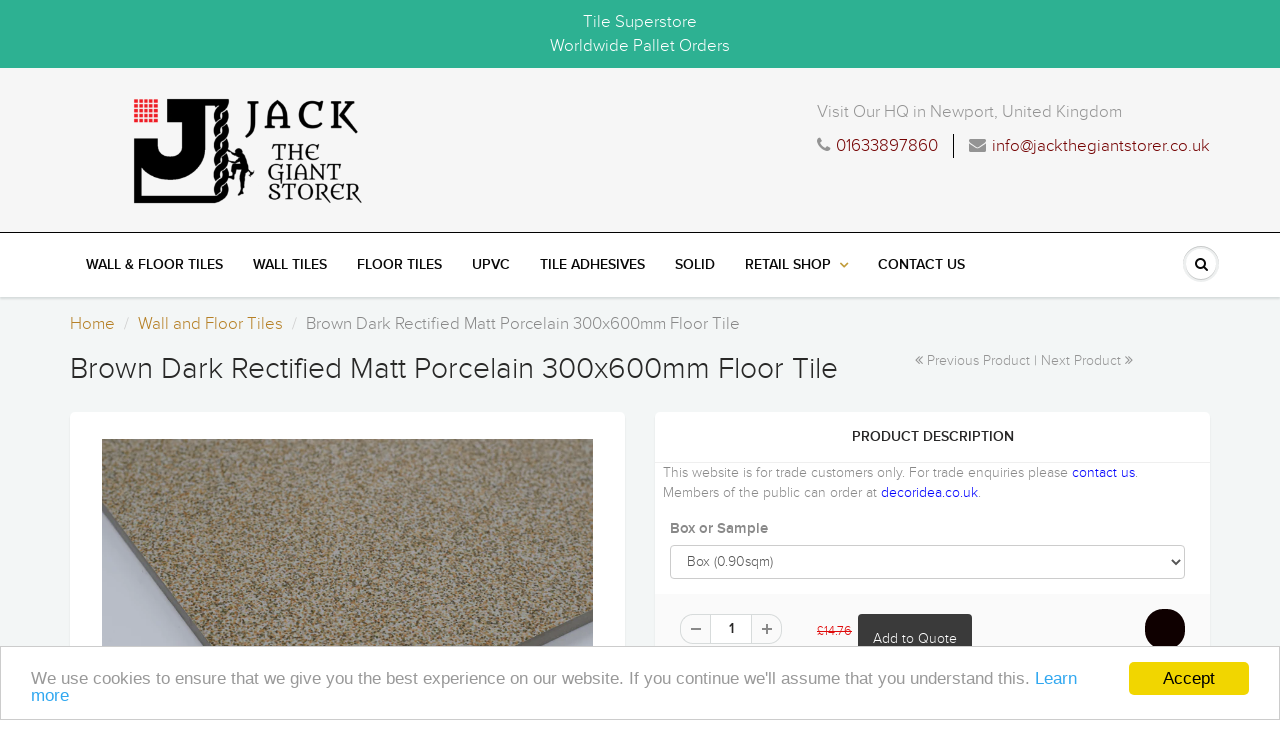

--- FILE ---
content_type: text/html; charset=utf-8
request_url: https://jackthegiantstorer.co.uk/collections/wall-and-floor-tiles/products/brown-dark-300x600mm-matt-porcelain-wall-and-floor-tile
body_size: 18295
content:
<!doctype html>
<html lang="en" class="noIE">
  <head>  
    <meta name="p:domain_verify" content="7b6dee0b967d46178064ea39a95ce6e3"/>
    <meta name="google-site-verification" content="_-Mw_tCW7u6QuJeR5b0Bv2m-AgcklnD-0R7n5CWP2ik" />
    
 <meta name="p:domain_verify" content="18dd5bb35a8f41b0a02f40a74fe850d3"/>
   

    <meta name="google-site-verification" content="_-Mw_tCW7u6QuJeR5b0Bv2m-AgcklnD-0R7n5CWP2ik" />
    
    
    <!--<script async src="//pagead2.googlesyndication.com/pagead/js/adsbygoogle.js"></script>
<script>
  (adsbygoogle = window.adsbygoogle || []).push({
    google_ad_client: "ca-pub-8957867759693960",
    enable_page_level_ads: true
  });
    </script>-->
    
    
    
    
 
    <!-- Global Site Tag (gtag.js) - Google Analytics -->
<script async src="https://www.googletagmanager.com/gtag/js?id=UA-106776438-1"></script>
<script>
  window.dataLayer = window.dataLayer || [];
  function gtag(){dataLayer.push(arguments)};
  gtag('js', new Date());

  gtag('config', 'UA-106776438-1');
</script>

    
 
    
    
    
    
    
    
   

    <!-- Title and description ================================================== -->
    <title>
      Brown Dark Rectified Matt Porcelain 300x600mm Floor Tile &ndash; jackgiant
    </title>

    
    <meta name="description" content="Brown Dark Rectified Matt Porcelain 300x600mm Wall and Floor Tile        Tile Features Box Coverage: 0.90sqm Box Quantity: 5 tiles Material: Porcelain Finish: Matt Length: 600mm Width: 300mm Thickness: 9.5 mm to 10 mm Weight/Box: 18.5kg Rectified: Yes Type: Floor Tile Interior or Exterior Use: Interior and Exterior Sui">
    

    <!-- Helpers ================================================== -->
    
  <meta property="og:type" content="product">
  <meta property="og:title" content="Brown Dark Rectified Matt Porcelain 300x600mm Floor Tile">
  
  <meta property="og:image" content="http://jackthegiantstorer.co.uk/cdn/shop/products/AURRUM_BROWN_DARKDSC_0014_800x.png?v=1627147503">
  <meta property="og:image:secure_url" content="https://jackthegiantstorer.co.uk/cdn/shop/products/AURRUM_BROWN_DARKDSC_0014_800x.png?v=1627147503">
  
  <meta property="og:image" content="http://jackthegiantstorer.co.uk/cdn/shop/products/AURRUM_BROWN_DARKDSC_0004_43e510a6-e190-461a-ad79-05f4923a4c6a_800x.png?v=1627147503">
  <meta property="og:image:secure_url" content="https://jackthegiantstorer.co.uk/cdn/shop/products/AURRUM_BROWN_DARKDSC_0004_43e510a6-e190-461a-ad79-05f4923a4c6a_800x.png?v=1627147503">
  
  <meta property="og:image" content="http://jackthegiantstorer.co.uk/cdn/shop/products/AURRUM_BROWN_DARKDSC_0005_800x.png?v=1627147503">
  <meta property="og:image:secure_url" content="https://jackthegiantstorer.co.uk/cdn/shop/products/AURRUM_BROWN_DARKDSC_0005_800x.png?v=1627147503">
  
  <meta property="og:price:amount" content="8.86">
  <meta property="og:price:currency" content="GBP">


  <meta property="og:description" content="Brown Dark Rectified Matt Porcelain 300x600mm Wall and Floor Tile        Tile Features Box Coverage: 0.90sqm Box Quantity: 5 tiles Material: Porcelain Finish: Matt Length: 600mm Width: 300mm Thickness: 9.5 mm to 10 mm Weight/Box: 18.5kg Rectified: Yes Type: Floor Tile Interior or Exterior Use: Interior and Exterior Sui">

  <meta property="og:url" content="https://jackthegiantstorer.co.uk/products/brown-dark-300x600mm-matt-porcelain-wall-and-floor-tile">
  <meta property="og:site_name" content="jackgiant">



<meta name="twitter:card" content="summary">

  <meta name="twitter:title" content="Brown Dark Rectified Matt Porcelain 300x600mm Floor Tile">
  <meta name="twitter:description" content="
Brown Dark Rectified Matt Porcelain 300x600mm Wall and Floor Tile



 

   


 

Tile Features




Box Coverage: 0.90sqm

Box Quantity: 5 tiles

Material: Porcelain

Finish: Matt

Length: 600mm

Width: 300mm

Thickness: 9.5 mm to 10 mm

Weight/Box: 18.5kg

Rectified: Yes

Type: Floor Tile

Interior or Exterior Use: Interior and Exterior
Suitable for: Residential and Commercial usage
Suitable for Wet Areas: Yes

If you have any questions, please do not hesitate to contact us.">
  <meta name="twitter:image" content="https://jackthegiantstorer.co.uk/cdn/shop/products/AURRUM_BROWN_DARKDSC_0014_800x.png?v=1627147503">
  <meta name="twitter:image:width" content="240">
  <meta name="twitter:image:height" content="240">

    <link rel="canonical" href="https://jackthegiantstorer.co.uk/products/brown-dark-300x600mm-matt-porcelain-wall-and-floor-tile">
    <meta name="viewport" content="width=device-width,initial-scale=1">
    <meta name="theme-color" content="#949494">

    
    <link rel="shortcut icon" href="//jackthegiantstorer.co.uk/cdn/shop/t/2/assets/favicon.png?v=92522842593531087811591013472" type="image/png" />
    
    <link href="//jackthegiantstorer.co.uk/cdn/shop/t/2/assets/apps.css?v=101580512420393542591591013509" rel="stylesheet" type="text/css" media="all" />
    <link href="//jackthegiantstorer.co.uk/cdn/shop/t/2/assets/style.css?v=183228618670633394131596584727" rel="stylesheet" type="text/css" media="all" />
    <link href="//jackthegiantstorer.co.uk/cdn/shop/t/2/assets/flexslider.css?v=127809142367780592261596584727" rel="stylesheet" type="text/css" media="all" />
    <link href="//jackthegiantstorer.co.uk/cdn/shop/t/2/assets/flexslider-product.css?v=42731207109252793311591013509" rel="stylesheet" type="text/css" media="all" />
    
    

    <!-- Header hook for plugins ================================================== -->
    <!-- "snippets/buddha-megamenu-before.liquid" was not rendered, the associated app was uninstalled -->
  <!-- "snippets/buddha-megamenu.liquid" was not rendered, the associated app was uninstalled -->
  <script>window.performance && window.performance.mark && window.performance.mark('shopify.content_for_header.start');</script><meta id="shopify-digital-wallet" name="shopify-digital-wallet" content="/40190541981/digital_wallets/dialog">
<link rel="alternate" type="application/json+oembed" href="https://jackthegiantstorer.co.uk/products/brown-dark-300x600mm-matt-porcelain-wall-and-floor-tile.oembed">
<script async="async" src="/checkouts/internal/preloads.js?locale=en-GB"></script>
<script id="shopify-features" type="application/json">{"accessToken":"9e7433f323a24df26d140d404a9f14b1","betas":["rich-media-storefront-analytics"],"domain":"jackthegiantstorer.co.uk","predictiveSearch":true,"shopId":40190541981,"locale":"en"}</script>
<script>var Shopify = Shopify || {};
Shopify.shop = "jackgiant.myshopify.com";
Shopify.locale = "en";
Shopify.currency = {"active":"GBP","rate":"1.0"};
Shopify.country = "GB";
Shopify.theme = {"name":"deco","id":100359471261,"schema_name":"ShowTime","schema_version":"5.0.6","theme_store_id":null,"role":"main"};
Shopify.theme.handle = "null";
Shopify.theme.style = {"id":null,"handle":null};
Shopify.cdnHost = "jackthegiantstorer.co.uk/cdn";
Shopify.routes = Shopify.routes || {};
Shopify.routes.root = "/";</script>
<script type="module">!function(o){(o.Shopify=o.Shopify||{}).modules=!0}(window);</script>
<script>!function(o){function n(){var o=[];function n(){o.push(Array.prototype.slice.apply(arguments))}return n.q=o,n}var t=o.Shopify=o.Shopify||{};t.loadFeatures=n(),t.autoloadFeatures=n()}(window);</script>
<script id="shop-js-analytics" type="application/json">{"pageType":"product"}</script>
<script defer="defer" async type="module" src="//jackthegiantstorer.co.uk/cdn/shopifycloud/shop-js/modules/v2/client.init-shop-cart-sync_DtuiiIyl.en.esm.js"></script>
<script defer="defer" async type="module" src="//jackthegiantstorer.co.uk/cdn/shopifycloud/shop-js/modules/v2/chunk.common_CUHEfi5Q.esm.js"></script>
<script type="module">
  await import("//jackthegiantstorer.co.uk/cdn/shopifycloud/shop-js/modules/v2/client.init-shop-cart-sync_DtuiiIyl.en.esm.js");
await import("//jackthegiantstorer.co.uk/cdn/shopifycloud/shop-js/modules/v2/chunk.common_CUHEfi5Q.esm.js");

  window.Shopify.SignInWithShop?.initShopCartSync?.({"fedCMEnabled":true,"windoidEnabled":true});

</script>
<script>(function() {
  var isLoaded = false;
  function asyncLoad() {
    if (isLoaded) return;
    isLoaded = true;
    var urls = ["https:\/\/cdn.shopify.com\/s\/files\/1\/0401\/9054\/1981\/t\/2\/assets\/globorequestforquote_init.js?shop=jackgiant.myshopify.com"];
    for (var i = 0; i < urls.length; i++) {
      var s = document.createElement('script');
      s.type = 'text/javascript';
      s.async = true;
      s.src = urls[i];
      var x = document.getElementsByTagName('script')[0];
      x.parentNode.insertBefore(s, x);
    }
  };
  if(window.attachEvent) {
    window.attachEvent('onload', asyncLoad);
  } else {
    window.addEventListener('load', asyncLoad, false);
  }
})();</script>
<script id="__st">var __st={"a":40190541981,"offset":-18000,"reqid":"e5458a34-3b4c-4327-a87d-4ee258e8b626-1767423194","pageurl":"jackthegiantstorer.co.uk\/collections\/wall-and-floor-tiles\/products\/brown-dark-300x600mm-matt-porcelain-wall-and-floor-tile","u":"d0fb70b8bae4","p":"product","rtyp":"product","rid":6869819162781};</script>
<script>window.ShopifyPaypalV4VisibilityTracking = true;</script>
<script id="captcha-bootstrap">!function(){'use strict';const t='contact',e='account',n='new_comment',o=[[t,t],['blogs',n],['comments',n],[t,'customer']],c=[[e,'customer_login'],[e,'guest_login'],[e,'recover_customer_password'],[e,'create_customer']],r=t=>t.map((([t,e])=>`form[action*='/${t}']:not([data-nocaptcha='true']) input[name='form_type'][value='${e}']`)).join(','),a=t=>()=>t?[...document.querySelectorAll(t)].map((t=>t.form)):[];function s(){const t=[...o],e=r(t);return a(e)}const i='password',u='form_key',d=['recaptcha-v3-token','g-recaptcha-response','h-captcha-response',i],f=()=>{try{return window.sessionStorage}catch{return}},m='__shopify_v',_=t=>t.elements[u];function p(t,e,n=!1){try{const o=window.sessionStorage,c=JSON.parse(o.getItem(e)),{data:r}=function(t){const{data:e,action:n}=t;return t[m]||n?{data:e,action:n}:{data:t,action:n}}(c);for(const[e,n]of Object.entries(r))t.elements[e]&&(t.elements[e].value=n);n&&o.removeItem(e)}catch(o){console.error('form repopulation failed',{error:o})}}const l='form_type',E='cptcha';function T(t){t.dataset[E]=!0}const w=window,h=w.document,L='Shopify',v='ce_forms',y='captcha';let A=!1;((t,e)=>{const n=(g='f06e6c50-85a8-45c8-87d0-21a2b65856fe',I='https://cdn.shopify.com/shopifycloud/storefront-forms-hcaptcha/ce_storefront_forms_captcha_hcaptcha.v1.5.2.iife.js',D={infoText:'Protected by hCaptcha',privacyText:'Privacy',termsText:'Terms'},(t,e,n)=>{const o=w[L][v],c=o.bindForm;if(c)return c(t,g,e,D).then(n);var r;o.q.push([[t,g,e,D],n]),r=I,A||(h.body.append(Object.assign(h.createElement('script'),{id:'captcha-provider',async:!0,src:r})),A=!0)});var g,I,D;w[L]=w[L]||{},w[L][v]=w[L][v]||{},w[L][v].q=[],w[L][y]=w[L][y]||{},w[L][y].protect=function(t,e){n(t,void 0,e),T(t)},Object.freeze(w[L][y]),function(t,e,n,w,h,L){const[v,y,A,g]=function(t,e,n){const i=e?o:[],u=t?c:[],d=[...i,...u],f=r(d),m=r(i),_=r(d.filter((([t,e])=>n.includes(e))));return[a(f),a(m),a(_),s()]}(w,h,L),I=t=>{const e=t.target;return e instanceof HTMLFormElement?e:e&&e.form},D=t=>v().includes(t);t.addEventListener('submit',(t=>{const e=I(t);if(!e)return;const n=D(e)&&!e.dataset.hcaptchaBound&&!e.dataset.recaptchaBound,o=_(e),c=g().includes(e)&&(!o||!o.value);(n||c)&&t.preventDefault(),c&&!n&&(function(t){try{if(!f())return;!function(t){const e=f();if(!e)return;const n=_(t);if(!n)return;const o=n.value;o&&e.removeItem(o)}(t);const e=Array.from(Array(32),(()=>Math.random().toString(36)[2])).join('');!function(t,e){_(t)||t.append(Object.assign(document.createElement('input'),{type:'hidden',name:u})),t.elements[u].value=e}(t,e),function(t,e){const n=f();if(!n)return;const o=[...t.querySelectorAll(`input[type='${i}']`)].map((({name:t})=>t)),c=[...d,...o],r={};for(const[a,s]of new FormData(t).entries())c.includes(a)||(r[a]=s);n.setItem(e,JSON.stringify({[m]:1,action:t.action,data:r}))}(t,e)}catch(e){console.error('failed to persist form',e)}}(e),e.submit())}));const S=(t,e)=>{t&&!t.dataset[E]&&(n(t,e.some((e=>e===t))),T(t))};for(const o of['focusin','change'])t.addEventListener(o,(t=>{const e=I(t);D(e)&&S(e,y())}));const B=e.get('form_key'),M=e.get(l),P=B&&M;t.addEventListener('DOMContentLoaded',(()=>{const t=y();if(P)for(const e of t)e.elements[l].value===M&&p(e,B);[...new Set([...A(),...v().filter((t=>'true'===t.dataset.shopifyCaptcha))])].forEach((e=>S(e,t)))}))}(h,new URLSearchParams(w.location.search),n,t,e,['guest_login'])})(!0,!0)}();</script>
<script integrity="sha256-4kQ18oKyAcykRKYeNunJcIwy7WH5gtpwJnB7kiuLZ1E=" data-source-attribution="shopify.loadfeatures" defer="defer" src="//jackthegiantstorer.co.uk/cdn/shopifycloud/storefront/assets/storefront/load_feature-a0a9edcb.js" crossorigin="anonymous"></script>
<script data-source-attribution="shopify.dynamic_checkout.dynamic.init">var Shopify=Shopify||{};Shopify.PaymentButton=Shopify.PaymentButton||{isStorefrontPortableWallets:!0,init:function(){window.Shopify.PaymentButton.init=function(){};var t=document.createElement("script");t.src="https://jackthegiantstorer.co.uk/cdn/shopifycloud/portable-wallets/latest/portable-wallets.en.js",t.type="module",document.head.appendChild(t)}};
</script>
<script data-source-attribution="shopify.dynamic_checkout.buyer_consent">
  function portableWalletsHideBuyerConsent(e){var t=document.getElementById("shopify-buyer-consent"),n=document.getElementById("shopify-subscription-policy-button");t&&n&&(t.classList.add("hidden"),t.setAttribute("aria-hidden","true"),n.removeEventListener("click",e))}function portableWalletsShowBuyerConsent(e){var t=document.getElementById("shopify-buyer-consent"),n=document.getElementById("shopify-subscription-policy-button");t&&n&&(t.classList.remove("hidden"),t.removeAttribute("aria-hidden"),n.addEventListener("click",e))}window.Shopify?.PaymentButton&&(window.Shopify.PaymentButton.hideBuyerConsent=portableWalletsHideBuyerConsent,window.Shopify.PaymentButton.showBuyerConsent=portableWalletsShowBuyerConsent);
</script>
<script data-source-attribution="shopify.dynamic_checkout.cart.bootstrap">document.addEventListener("DOMContentLoaded",(function(){function t(){return document.querySelector("shopify-accelerated-checkout-cart, shopify-accelerated-checkout")}if(t())Shopify.PaymentButton.init();else{new MutationObserver((function(e,n){t()&&(Shopify.PaymentButton.init(),n.disconnect())})).observe(document.body,{childList:!0,subtree:!0})}}));
</script>

<script>window.performance && window.performance.mark && window.performance.mark('shopify.content_for_header.end');</script>

    <!--[if lt IE 9]>
    <script src="//html5shiv.googlecode.com/svn/trunk/html5.js" type="text/javascript"></script>
    <![endif]-->

    

    <script src="//jackthegiantstorer.co.uk/cdn/shop/t/2/assets/jquery.js?v=105778841822381192391591013485" type="text/javascript"></script>
    
    
    <!-- Theme Global App JS ================================================== -->
    <script>
      var app = app || {
        data:{
          template:"product",
          money_format: "£{{amount}}"
        }
      }
    </script>
    
  
      <link href="//jackthegiantstorer.co.uk/cdn/shop/t/2/assets/paymentfont.scss.css?v=181293502310731927821700822393" rel="stylesheet" type="text/css" media="all" />
    
<script src="//staticxx.s3.amazonaws.com/aio_stats_lib_v1.min.js?v=1.0"></script>	<link href="//jackthegiantstorer.co.uk/cdn/shop/t/2/assets/globorequestforquote.css?v=34900564615876667551591015078" rel="stylesheet" type="text/css" media="all" /><script src="//jackthegiantstorer.co.uk/cdn/shop/t/2/assets/globorequestforquote_params.js?v=98489047082655718951648617316" type="text/javascript"></script><style>
    .rfq-btn{
        background: ;
        color: ;
        font-size: px;
    }
</style>
<script type="text/javascript">
    var GRFQConfigs = GRFQConfigs || {};
    GRFQConfigs.customer = {
        'id': '',
        'email': '',
        'name': ''
    };
    GRFQConfigs.product = {"id":6869819162781,"title":"Brown Dark Rectified Matt Porcelain 300x600mm Floor Tile","handle":"brown-dark-300x600mm-matt-porcelain-wall-and-floor-tile","description":"\u003cmeta charset=\"utf-8\"\u003e\n\u003ch1 style=\"text-align: center;\"\u003eBrown Dark Rectified Matt Porcelain 300x600mm Wall and Floor Tile\u003c\/h1\u003e\n\u003cdiv\u003e\n\u003cdiv\u003e\n\u003cdiv style=\"text-align: center;\"\u003e\u003cmeta charset=\"utf-8\"\u003e\u003c\/div\u003e\n\u003cdiv\u003e\u003cspan\u003e \u003c\/span\u003e\u003c\/div\u003e\n\u003cdiv style=\"text-align: center;\"\u003e\n\u003cspan\u003e  \u003c\/span\u003e\u003cspan\u003e \u003c\/span\u003e\u003cimg width=\"70\" height=\"81\" alt=\"lowest price wall and floor tile\" src=\"https:\/\/cdn.shopify.com\/s\/files\/1\/2351\/4735\/files\/zLOWEST.png?13838861118857552938\"\u003e\n\u003c\/div\u003e\n\u003cdiv style=\"text-align: center;\"\u003e\u003c\/div\u003e\n\u003cdiv style=\"text-align: center;\"\u003e\u003cspan style=\"font: 400 17px\/21px ProximaNovaLight,'HelveticaNeue','Helvetica Neue',Helvetica,Arial,sans-serif; list-style: square; text-align: left; color: #000000; text-transform: none; text-indent: 0px; letter-spacing: normal; text-decoration: none; word-spacing: 0px; display: inline !important; white-space: normal; orphans: 2; float: none; -webkit-text-stroke-width: 0px; background-color: transparent;\"\u003e \u003c\/span\u003e\u003c\/div\u003e\n\u003cdiv\u003e\u003c\/div\u003e\n\u003ch2\u003e\u003cstrong\u003eTile Features\u003c\/strong\u003e\u003c\/h2\u003e\n\u003c\/div\u003e\n\u003c\/div\u003e\n\u003cul\u003e\n\u003cli\u003e\n\u003cstrong\u003eBox Coverage:\u003cspan\u003e \u003c\/span\u003e\u003c\/strong\u003e0.90sqm\u003c\/li\u003e\n\u003cli\u003e\n\u003cstrong\u003eBox Quantity:\u003c\/strong\u003e\u003cspan\u003e \u003c\/span\u003e5 tiles\u003c\/li\u003e\n\u003cli\u003e\n\u003cstrong\u003eMaterial:\u003c\/strong\u003e\u003cspan\u003e \u003c\/span\u003ePorcelain\u003c\/li\u003e\n\u003cli\u003e\n\u003cstrong\u003eFinish:\u003c\/strong\u003e Matt\u003c\/li\u003e\n\u003cli\u003e\n\u003cstrong\u003eLength:\u003c\/strong\u003e\u003cspan\u003e \u003c\/span\u003e600mm\u003c\/li\u003e\n\u003cli\u003e\n\u003cstrong\u003eWidth:\u003c\/strong\u003e\u003cspan\u003e \u003c\/span\u003e300mm\u003c\/li\u003e\n\u003cli\u003e\n\u003cstrong\u003eThickness:\u003cspan\u003e \u003c\/span\u003e\u003c\/strong\u003e9.5 mm to 10 mm\u003c\/li\u003e\n\u003cli\u003e\n\u003cstrong\u003eWeight\/Box:\u003cspan\u003e \u003c\/span\u003e\u003c\/strong\u003e18.5kg\u003c\/li\u003e\n\u003cli\u003e\n\u003cstrong\u003eRectified: \u003c\/strong\u003eYes\u003c\/li\u003e\n\u003cli\u003e\n\u003cstrong\u003eType:\u003cspan\u003e \u003c\/span\u003e\u003c\/strong\u003eFloor Tile\u003c\/li\u003e\n\u003cli\u003e\n\u003cstrong\u003eInterior or Exterior Use:\u003cspan\u003e \u003c\/span\u003e\u003c\/strong\u003eInterior and Exterior\u003c\/li\u003e\n\u003cli\u003e\u003cspan\u003e\u003cstrong\u003eSuitable for:\u003cspan\u003e \u003c\/span\u003e\u003c\/strong\u003eResidential and Commercial usage\u003c\/span\u003e\u003c\/li\u003e\n\u003cli\u003e\u003cspan\u003e\u003cstrong\u003eSuitable for Wet Areas:\u003c\/strong\u003e Yes\u003c\/span\u003e\u003c\/li\u003e\n\u003c\/ul\u003e\n\u003cp\u003eIf you have any questions, please do not hesitate to\u003cspan\u003e \u003c\/span\u003e\u003ca href=\"https:\/\/decoridea.co.uk\/pages\/contact-us\" target=\"_blank\" rel=\"noopener noreferrer\"\u003econtact us.\u003c\/a\u003e\u003c\/p\u003e","published_at":"2021-07-24T13:24:55-04:00","created_at":"2021-07-24T13:25:02-04:00","vendor":"Tile 30x60 Porcelain","type":"SQM Price is £9.84","tags":["2018 Tile Collection","2018Tile","clearance","EMRAHAHMET","Finish_Matt","Floor","floorporcelain","Material_Porcelain","Porcelain","Postage_39.90","September","Shape_Rectangle","Size_300 x 600mm","Specification_Rectified","SQM Price Range_£0 - £20","SQM Price_£9.84","Suitability_Commercial","Suitability_Exterior\/Outdoor","Suitability_Interior\/Indoor","Suitability_Residential","Suitability_Underfloor Heating","Suitability_Wet Areas","Thickness_10.5mm","Tile","Tiles","Tiles_Floor Tiles","Type of Tile_Both","Type of Tile_Exterior\/Outdoor","Type of Tile_Interior\/Indoor"],"price":886,"price_min":886,"price_max":886,"available":true,"price_varies":false,"compare_at_price":1476,"compare_at_price_min":1476,"compare_at_price_max":1476,"compare_at_price_varies":false,"variants":[{"id":40526248247453,"title":"Box (0.90sqm)","option1":"Box (0.90sqm)","option2":null,"option3":null,"sku":"WFT1715-B","requires_shipping":true,"taxable":true,"featured_image":null,"available":true,"name":"Brown Dark Rectified Matt Porcelain 300x600mm Floor Tile - Box (0.90sqm)","public_title":"Box (0.90sqm)","options":["Box (0.90sqm)"],"price":886,"weight":506666,"compare_at_price":1476,"inventory_management":"shopify","barcode":"7625898556724","requires_selling_plan":false,"selling_plan_allocations":[],"quantity_rule":{"min":1,"max":null,"increment":1}}],"images":["\/\/jackthegiantstorer.co.uk\/cdn\/shop\/products\/AURRUM_BROWN_DARKDSC_0014.png?v=1627147503","\/\/jackthegiantstorer.co.uk\/cdn\/shop\/products\/AURRUM_BROWN_DARKDSC_0004_43e510a6-e190-461a-ad79-05f4923a4c6a.png?v=1627147503","\/\/jackthegiantstorer.co.uk\/cdn\/shop\/products\/AURRUM_BROWN_DARKDSC_0005.png?v=1627147503","\/\/jackthegiantstorer.co.uk\/cdn\/shop\/products\/AURRUM_BROWN_DARKDSC_0009.png?v=1627147503","\/\/jackthegiantstorer.co.uk\/cdn\/shop\/products\/AURRUM_BROWN_DARKDSC_0011.png?v=1627147503"],"featured_image":"\/\/jackthegiantstorer.co.uk\/cdn\/shop\/products\/AURRUM_BROWN_DARKDSC_0014.png?v=1627147503","options":["Box or Sample"],"media":[{"alt":"Brown Dark Rectified Matt Porcelain 300x600mm Floor Tile - Decoridea","id":22131192692893,"position":1,"preview_image":{"aspect_ratio":1.499,"height":667,"width":1000,"src":"\/\/jackthegiantstorer.co.uk\/cdn\/shop\/products\/AURRUM_BROWN_DARKDSC_0014.png?v=1627147503"},"aspect_ratio":1.499,"height":667,"media_type":"image","src":"\/\/jackthegiantstorer.co.uk\/cdn\/shop\/products\/AURRUM_BROWN_DARKDSC_0014.png?v=1627147503","width":1000},{"alt":"Brown Dark Rectified Matt Porcelain 300x600mm Floor Tile - Decoridea","id":22131192725661,"position":2,"preview_image":{"aspect_ratio":1.499,"height":667,"width":1000,"src":"\/\/jackthegiantstorer.co.uk\/cdn\/shop\/products\/AURRUM_BROWN_DARKDSC_0004_43e510a6-e190-461a-ad79-05f4923a4c6a.png?v=1627147503"},"aspect_ratio":1.499,"height":667,"media_type":"image","src":"\/\/jackthegiantstorer.co.uk\/cdn\/shop\/products\/AURRUM_BROWN_DARKDSC_0004_43e510a6-e190-461a-ad79-05f4923a4c6a.png?v=1627147503","width":1000},{"alt":"Brown Dark Rectified Matt Porcelain 300x600mm Floor Tile - Decoridea","id":22131192758429,"position":3,"preview_image":{"aspect_ratio":1.499,"height":667,"width":1000,"src":"\/\/jackthegiantstorer.co.uk\/cdn\/shop\/products\/AURRUM_BROWN_DARKDSC_0005.png?v=1627147503"},"aspect_ratio":1.499,"height":667,"media_type":"image","src":"\/\/jackthegiantstorer.co.uk\/cdn\/shop\/products\/AURRUM_BROWN_DARKDSC_0005.png?v=1627147503","width":1000},{"alt":"Brown Dark Rectified Matt Porcelain 300x600mm Floor Tile - Decoridea","id":22131192791197,"position":4,"preview_image":{"aspect_ratio":1.499,"height":667,"width":1000,"src":"\/\/jackthegiantstorer.co.uk\/cdn\/shop\/products\/AURRUM_BROWN_DARKDSC_0009.png?v=1627147503"},"aspect_ratio":1.499,"height":667,"media_type":"image","src":"\/\/jackthegiantstorer.co.uk\/cdn\/shop\/products\/AURRUM_BROWN_DARKDSC_0009.png?v=1627147503","width":1000},{"alt":"Brown Dark Rectified Matt Porcelain 300x600mm Floor Tile - Decoridea","id":22131192823965,"position":5,"preview_image":{"aspect_ratio":1.499,"height":667,"width":1000,"src":"\/\/jackthegiantstorer.co.uk\/cdn\/shop\/products\/AURRUM_BROWN_DARKDSC_0011.png?v=1627147503"},"aspect_ratio":1.499,"height":667,"media_type":"image","src":"\/\/jackthegiantstorer.co.uk\/cdn\/shop\/products\/AURRUM_BROWN_DARKDSC_0011.png?v=1627147503","width":1000}],"requires_selling_plan":false,"selling_plan_groups":[],"content":"\u003cmeta charset=\"utf-8\"\u003e\n\u003ch1 style=\"text-align: center;\"\u003eBrown Dark Rectified Matt Porcelain 300x600mm Wall and Floor Tile\u003c\/h1\u003e\n\u003cdiv\u003e\n\u003cdiv\u003e\n\u003cdiv style=\"text-align: center;\"\u003e\u003cmeta charset=\"utf-8\"\u003e\u003c\/div\u003e\n\u003cdiv\u003e\u003cspan\u003e \u003c\/span\u003e\u003c\/div\u003e\n\u003cdiv style=\"text-align: center;\"\u003e\n\u003cspan\u003e  \u003c\/span\u003e\u003cspan\u003e \u003c\/span\u003e\u003cimg width=\"70\" height=\"81\" alt=\"lowest price wall and floor tile\" src=\"https:\/\/cdn.shopify.com\/s\/files\/1\/2351\/4735\/files\/zLOWEST.png?13838861118857552938\"\u003e\n\u003c\/div\u003e\n\u003cdiv style=\"text-align: center;\"\u003e\u003c\/div\u003e\n\u003cdiv style=\"text-align: center;\"\u003e\u003cspan style=\"font: 400 17px\/21px ProximaNovaLight,'HelveticaNeue','Helvetica Neue',Helvetica,Arial,sans-serif; list-style: square; text-align: left; color: #000000; text-transform: none; text-indent: 0px; letter-spacing: normal; text-decoration: none; word-spacing: 0px; display: inline !important; white-space: normal; orphans: 2; float: none; -webkit-text-stroke-width: 0px; background-color: transparent;\"\u003e \u003c\/span\u003e\u003c\/div\u003e\n\u003cdiv\u003e\u003c\/div\u003e\n\u003ch2\u003e\u003cstrong\u003eTile Features\u003c\/strong\u003e\u003c\/h2\u003e\n\u003c\/div\u003e\n\u003c\/div\u003e\n\u003cul\u003e\n\u003cli\u003e\n\u003cstrong\u003eBox Coverage:\u003cspan\u003e \u003c\/span\u003e\u003c\/strong\u003e0.90sqm\u003c\/li\u003e\n\u003cli\u003e\n\u003cstrong\u003eBox Quantity:\u003c\/strong\u003e\u003cspan\u003e \u003c\/span\u003e5 tiles\u003c\/li\u003e\n\u003cli\u003e\n\u003cstrong\u003eMaterial:\u003c\/strong\u003e\u003cspan\u003e \u003c\/span\u003ePorcelain\u003c\/li\u003e\n\u003cli\u003e\n\u003cstrong\u003eFinish:\u003c\/strong\u003e Matt\u003c\/li\u003e\n\u003cli\u003e\n\u003cstrong\u003eLength:\u003c\/strong\u003e\u003cspan\u003e \u003c\/span\u003e600mm\u003c\/li\u003e\n\u003cli\u003e\n\u003cstrong\u003eWidth:\u003c\/strong\u003e\u003cspan\u003e \u003c\/span\u003e300mm\u003c\/li\u003e\n\u003cli\u003e\n\u003cstrong\u003eThickness:\u003cspan\u003e \u003c\/span\u003e\u003c\/strong\u003e9.5 mm to 10 mm\u003c\/li\u003e\n\u003cli\u003e\n\u003cstrong\u003eWeight\/Box:\u003cspan\u003e \u003c\/span\u003e\u003c\/strong\u003e18.5kg\u003c\/li\u003e\n\u003cli\u003e\n\u003cstrong\u003eRectified: \u003c\/strong\u003eYes\u003c\/li\u003e\n\u003cli\u003e\n\u003cstrong\u003eType:\u003cspan\u003e \u003c\/span\u003e\u003c\/strong\u003eFloor Tile\u003c\/li\u003e\n\u003cli\u003e\n\u003cstrong\u003eInterior or Exterior Use:\u003cspan\u003e \u003c\/span\u003e\u003c\/strong\u003eInterior and Exterior\u003c\/li\u003e\n\u003cli\u003e\u003cspan\u003e\u003cstrong\u003eSuitable for:\u003cspan\u003e \u003c\/span\u003e\u003c\/strong\u003eResidential and Commercial usage\u003c\/span\u003e\u003c\/li\u003e\n\u003cli\u003e\u003cspan\u003e\u003cstrong\u003eSuitable for Wet Areas:\u003c\/strong\u003e Yes\u003c\/span\u003e\u003c\/li\u003e\n\u003c\/ul\u003e\n\u003cp\u003eIf you have any questions, please do not hesitate to\u003cspan\u003e \u003c\/span\u003e\u003ca href=\"https:\/\/decoridea.co.uk\/pages\/contact-us\" target=\"_blank\" rel=\"noopener noreferrer\"\u003econtact us.\u003c\/a\u003e\u003c\/p\u003e"};
            GRFQConfigs.product.selected_or_first_available_variant = {"id":40526248247453,"title":"Box (0.90sqm)","option1":"Box (0.90sqm)","option2":null,"option3":null,"sku":"WFT1715-B","requires_shipping":true,"taxable":true,"featured_image":null,"available":true,"name":"Brown Dark Rectified Matt Porcelain 300x600mm Floor Tile - Box (0.90sqm)","public_title":"Box (0.90sqm)","options":["Box (0.90sqm)"],"price":886,"weight":506666,"compare_at_price":1476,"inventory_management":"shopify","barcode":"7625898556724","requires_selling_plan":false,"selling_plan_allocations":[],"quantity_rule":{"min":1,"max":null,"increment":1}}        </script>
<script type="text/javascript" src="//jackthegiantstorer.co.uk/cdn/shop/t/2/assets/globorequestforquote.js?v=7183234929552230081591015079" defer="defer"></script>
    <script> 
        if(typeof GRFQConfigs.product['collection'] === 'undefined') 
            GRFQConfigs.product['collection'] = []; 
        GRFQConfigs.product['collection'].push('198772523165'); 
    </script> 
    <script> 
        if(typeof GRFQConfigs.product['collection'] === 'undefined') 
            GRFQConfigs.product['collection'] = []; 
        GRFQConfigs.product['collection'].push('198772818077'); 
    </script> 
    <script> 
        if(typeof GRFQConfigs.product['collection'] === 'undefined') 
            GRFQConfigs.product['collection'] = []; 
        GRFQConfigs.product['collection'].push('198772719773'); 
    </script> 
    <script> 
        if(typeof GRFQConfigs.product['collection'] === 'undefined') 
            GRFQConfigs.product['collection'] = []; 
        GRFQConfigs.product['collection'].push('198771900573'); 
    </script> 

<link href="https://monorail-edge.shopifysvc.com" rel="dns-prefetch">
<script>(function(){if ("sendBeacon" in navigator && "performance" in window) {try {var session_token_from_headers = performance.getEntriesByType('navigation')[0].serverTiming.find(x => x.name == '_s').description;} catch {var session_token_from_headers = undefined;}var session_cookie_matches = document.cookie.match(/_shopify_s=([^;]*)/);var session_token_from_cookie = session_cookie_matches && session_cookie_matches.length === 2 ? session_cookie_matches[1] : "";var session_token = session_token_from_headers || session_token_from_cookie || "";function handle_abandonment_event(e) {var entries = performance.getEntries().filter(function(entry) {return /monorail-edge.shopifysvc.com/.test(entry.name);});if (!window.abandonment_tracked && entries.length === 0) {window.abandonment_tracked = true;var currentMs = Date.now();var navigation_start = performance.timing.navigationStart;var payload = {shop_id: 40190541981,url: window.location.href,navigation_start,duration: currentMs - navigation_start,session_token,page_type: "product"};window.navigator.sendBeacon("https://monorail-edge.shopifysvc.com/v1/produce", JSON.stringify({schema_id: "online_store_buyer_site_abandonment/1.1",payload: payload,metadata: {event_created_at_ms: currentMs,event_sent_at_ms: currentMs}}));}}window.addEventListener('pagehide', handle_abandonment_event);}}());</script>
<script id="web-pixels-manager-setup">(function e(e,d,r,n,o){if(void 0===o&&(o={}),!Boolean(null===(a=null===(i=window.Shopify)||void 0===i?void 0:i.analytics)||void 0===a?void 0:a.replayQueue)){var i,a;window.Shopify=window.Shopify||{};var t=window.Shopify;t.analytics=t.analytics||{};var s=t.analytics;s.replayQueue=[],s.publish=function(e,d,r){return s.replayQueue.push([e,d,r]),!0};try{self.performance.mark("wpm:start")}catch(e){}var l=function(){var e={modern:/Edge?\/(1{2}[4-9]|1[2-9]\d|[2-9]\d{2}|\d{4,})\.\d+(\.\d+|)|Firefox\/(1{2}[4-9]|1[2-9]\d|[2-9]\d{2}|\d{4,})\.\d+(\.\d+|)|Chrom(ium|e)\/(9{2}|\d{3,})\.\d+(\.\d+|)|(Maci|X1{2}).+ Version\/(15\.\d+|(1[6-9]|[2-9]\d|\d{3,})\.\d+)([,.]\d+|)( \(\w+\)|)( Mobile\/\w+|) Safari\/|Chrome.+OPR\/(9{2}|\d{3,})\.\d+\.\d+|(CPU[ +]OS|iPhone[ +]OS|CPU[ +]iPhone|CPU IPhone OS|CPU iPad OS)[ +]+(15[._]\d+|(1[6-9]|[2-9]\d|\d{3,})[._]\d+)([._]\d+|)|Android:?[ /-](13[3-9]|1[4-9]\d|[2-9]\d{2}|\d{4,})(\.\d+|)(\.\d+|)|Android.+Firefox\/(13[5-9]|1[4-9]\d|[2-9]\d{2}|\d{4,})\.\d+(\.\d+|)|Android.+Chrom(ium|e)\/(13[3-9]|1[4-9]\d|[2-9]\d{2}|\d{4,})\.\d+(\.\d+|)|SamsungBrowser\/([2-9]\d|\d{3,})\.\d+/,legacy:/Edge?\/(1[6-9]|[2-9]\d|\d{3,})\.\d+(\.\d+|)|Firefox\/(5[4-9]|[6-9]\d|\d{3,})\.\d+(\.\d+|)|Chrom(ium|e)\/(5[1-9]|[6-9]\d|\d{3,})\.\d+(\.\d+|)([\d.]+$|.*Safari\/(?![\d.]+ Edge\/[\d.]+$))|(Maci|X1{2}).+ Version\/(10\.\d+|(1[1-9]|[2-9]\d|\d{3,})\.\d+)([,.]\d+|)( \(\w+\)|)( Mobile\/\w+|) Safari\/|Chrome.+OPR\/(3[89]|[4-9]\d|\d{3,})\.\d+\.\d+|(CPU[ +]OS|iPhone[ +]OS|CPU[ +]iPhone|CPU IPhone OS|CPU iPad OS)[ +]+(10[._]\d+|(1[1-9]|[2-9]\d|\d{3,})[._]\d+)([._]\d+|)|Android:?[ /-](13[3-9]|1[4-9]\d|[2-9]\d{2}|\d{4,})(\.\d+|)(\.\d+|)|Mobile Safari.+OPR\/([89]\d|\d{3,})\.\d+\.\d+|Android.+Firefox\/(13[5-9]|1[4-9]\d|[2-9]\d{2}|\d{4,})\.\d+(\.\d+|)|Android.+Chrom(ium|e)\/(13[3-9]|1[4-9]\d|[2-9]\d{2}|\d{4,})\.\d+(\.\d+|)|Android.+(UC? ?Browser|UCWEB|U3)[ /]?(15\.([5-9]|\d{2,})|(1[6-9]|[2-9]\d|\d{3,})\.\d+)\.\d+|SamsungBrowser\/(5\.\d+|([6-9]|\d{2,})\.\d+)|Android.+MQ{2}Browser\/(14(\.(9|\d{2,})|)|(1[5-9]|[2-9]\d|\d{3,})(\.\d+|))(\.\d+|)|K[Aa][Ii]OS\/(3\.\d+|([4-9]|\d{2,})\.\d+)(\.\d+|)/},d=e.modern,r=e.legacy,n=navigator.userAgent;return n.match(d)?"modern":n.match(r)?"legacy":"unknown"}(),u="modern"===l?"modern":"legacy",c=(null!=n?n:{modern:"",legacy:""})[u],f=function(e){return[e.baseUrl,"/wpm","/b",e.hashVersion,"modern"===e.buildTarget?"m":"l",".js"].join("")}({baseUrl:d,hashVersion:r,buildTarget:u}),m=function(e){var d=e.version,r=e.bundleTarget,n=e.surface,o=e.pageUrl,i=e.monorailEndpoint;return{emit:function(e){var a=e.status,t=e.errorMsg,s=(new Date).getTime(),l=JSON.stringify({metadata:{event_sent_at_ms:s},events:[{schema_id:"web_pixels_manager_load/3.1",payload:{version:d,bundle_target:r,page_url:o,status:a,surface:n,error_msg:t},metadata:{event_created_at_ms:s}}]});if(!i)return console&&console.warn&&console.warn("[Web Pixels Manager] No Monorail endpoint provided, skipping logging."),!1;try{return self.navigator.sendBeacon.bind(self.navigator)(i,l)}catch(e){}var u=new XMLHttpRequest;try{return u.open("POST",i,!0),u.setRequestHeader("Content-Type","text/plain"),u.send(l),!0}catch(e){return console&&console.warn&&console.warn("[Web Pixels Manager] Got an unhandled error while logging to Monorail."),!1}}}}({version:r,bundleTarget:l,surface:e.surface,pageUrl:self.location.href,monorailEndpoint:e.monorailEndpoint});try{o.browserTarget=l,function(e){var d=e.src,r=e.async,n=void 0===r||r,o=e.onload,i=e.onerror,a=e.sri,t=e.scriptDataAttributes,s=void 0===t?{}:t,l=document.createElement("script"),u=document.querySelector("head"),c=document.querySelector("body");if(l.async=n,l.src=d,a&&(l.integrity=a,l.crossOrigin="anonymous"),s)for(var f in s)if(Object.prototype.hasOwnProperty.call(s,f))try{l.dataset[f]=s[f]}catch(e){}if(o&&l.addEventListener("load",o),i&&l.addEventListener("error",i),u)u.appendChild(l);else{if(!c)throw new Error("Did not find a head or body element to append the script");c.appendChild(l)}}({src:f,async:!0,onload:function(){if(!function(){var e,d;return Boolean(null===(d=null===(e=window.Shopify)||void 0===e?void 0:e.analytics)||void 0===d?void 0:d.initialized)}()){var d=window.webPixelsManager.init(e)||void 0;if(d){var r=window.Shopify.analytics;r.replayQueue.forEach((function(e){var r=e[0],n=e[1],o=e[2];d.publishCustomEvent(r,n,o)})),r.replayQueue=[],r.publish=d.publishCustomEvent,r.visitor=d.visitor,r.initialized=!0}}},onerror:function(){return m.emit({status:"failed",errorMsg:"".concat(f," has failed to load")})},sri:function(e){var d=/^sha384-[A-Za-z0-9+/=]+$/;return"string"==typeof e&&d.test(e)}(c)?c:"",scriptDataAttributes:o}),m.emit({status:"loading"})}catch(e){m.emit({status:"failed",errorMsg:(null==e?void 0:e.message)||"Unknown error"})}}})({shopId: 40190541981,storefrontBaseUrl: "https://jackthegiantstorer.co.uk",extensionsBaseUrl: "https://extensions.shopifycdn.com/cdn/shopifycloud/web-pixels-manager",monorailEndpoint: "https://monorail-edge.shopifysvc.com/unstable/produce_batch",surface: "storefront-renderer",enabledBetaFlags: ["2dca8a86","a0d5f9d2"],webPixelsConfigList: [{"id":"shopify-app-pixel","configuration":"{}","eventPayloadVersion":"v1","runtimeContext":"STRICT","scriptVersion":"0450","apiClientId":"shopify-pixel","type":"APP","privacyPurposes":["ANALYTICS","MARKETING"]},{"id":"shopify-custom-pixel","eventPayloadVersion":"v1","runtimeContext":"LAX","scriptVersion":"0450","apiClientId":"shopify-pixel","type":"CUSTOM","privacyPurposes":["ANALYTICS","MARKETING"]}],isMerchantRequest: false,initData: {"shop":{"name":"jackgiant","paymentSettings":{"currencyCode":"GBP"},"myshopifyDomain":"jackgiant.myshopify.com","countryCode":"GB","storefrontUrl":"https:\/\/jackthegiantstorer.co.uk"},"customer":null,"cart":null,"checkout":null,"productVariants":[{"price":{"amount":8.86,"currencyCode":"GBP"},"product":{"title":"Brown Dark Rectified Matt Porcelain 300x600mm Floor Tile","vendor":"Tile 30x60 Porcelain","id":"6869819162781","untranslatedTitle":"Brown Dark Rectified Matt Porcelain 300x600mm Floor Tile","url":"\/products\/brown-dark-300x600mm-matt-porcelain-wall-and-floor-tile","type":"SQM Price is £9.84"},"id":"40526248247453","image":{"src":"\/\/jackthegiantstorer.co.uk\/cdn\/shop\/products\/AURRUM_BROWN_DARKDSC_0014.png?v=1627147503"},"sku":"WFT1715-B","title":"Box (0.90sqm)","untranslatedTitle":"Box (0.90sqm)"}],"purchasingCompany":null},},"https://jackthegiantstorer.co.uk/cdn","da62cc92w68dfea28pcf9825a4m392e00d0",{"modern":"","legacy":""},{"shopId":"40190541981","storefrontBaseUrl":"https:\/\/jackthegiantstorer.co.uk","extensionBaseUrl":"https:\/\/extensions.shopifycdn.com\/cdn\/shopifycloud\/web-pixels-manager","surface":"storefront-renderer","enabledBetaFlags":"[\"2dca8a86\", \"a0d5f9d2\"]","isMerchantRequest":"false","hashVersion":"da62cc92w68dfea28pcf9825a4m392e00d0","publish":"custom","events":"[[\"page_viewed\",{}],[\"product_viewed\",{\"productVariant\":{\"price\":{\"amount\":8.86,\"currencyCode\":\"GBP\"},\"product\":{\"title\":\"Brown Dark Rectified Matt Porcelain 300x600mm Floor Tile\",\"vendor\":\"Tile 30x60 Porcelain\",\"id\":\"6869819162781\",\"untranslatedTitle\":\"Brown Dark Rectified Matt Porcelain 300x600mm Floor Tile\",\"url\":\"\/products\/brown-dark-300x600mm-matt-porcelain-wall-and-floor-tile\",\"type\":\"SQM Price is £9.84\"},\"id\":\"40526248247453\",\"image\":{\"src\":\"\/\/jackthegiantstorer.co.uk\/cdn\/shop\/products\/AURRUM_BROWN_DARKDSC_0014.png?v=1627147503\"},\"sku\":\"WFT1715-B\",\"title\":\"Box (0.90sqm)\",\"untranslatedTitle\":\"Box (0.90sqm)\"}}]]"});</script><script>
  window.ShopifyAnalytics = window.ShopifyAnalytics || {};
  window.ShopifyAnalytics.meta = window.ShopifyAnalytics.meta || {};
  window.ShopifyAnalytics.meta.currency = 'GBP';
  var meta = {"product":{"id":6869819162781,"gid":"gid:\/\/shopify\/Product\/6869819162781","vendor":"Tile 30x60 Porcelain","type":"SQM Price is £9.84","handle":"brown-dark-300x600mm-matt-porcelain-wall-and-floor-tile","variants":[{"id":40526248247453,"price":886,"name":"Brown Dark Rectified Matt Porcelain 300x600mm Floor Tile - Box (0.90sqm)","public_title":"Box (0.90sqm)","sku":"WFT1715-B"}],"remote":false},"page":{"pageType":"product","resourceType":"product","resourceId":6869819162781,"requestId":"e5458a34-3b4c-4327-a87d-4ee258e8b626-1767423194"}};
  for (var attr in meta) {
    window.ShopifyAnalytics.meta[attr] = meta[attr];
  }
</script>
<script class="analytics">
  (function () {
    var customDocumentWrite = function(content) {
      var jquery = null;

      if (window.jQuery) {
        jquery = window.jQuery;
      } else if (window.Checkout && window.Checkout.$) {
        jquery = window.Checkout.$;
      }

      if (jquery) {
        jquery('body').append(content);
      }
    };

    var hasLoggedConversion = function(token) {
      if (token) {
        return document.cookie.indexOf('loggedConversion=' + token) !== -1;
      }
      return false;
    }

    var setCookieIfConversion = function(token) {
      if (token) {
        var twoMonthsFromNow = new Date(Date.now());
        twoMonthsFromNow.setMonth(twoMonthsFromNow.getMonth() + 2);

        document.cookie = 'loggedConversion=' + token + '; expires=' + twoMonthsFromNow;
      }
    }

    var trekkie = window.ShopifyAnalytics.lib = window.trekkie = window.trekkie || [];
    if (trekkie.integrations) {
      return;
    }
    trekkie.methods = [
      'identify',
      'page',
      'ready',
      'track',
      'trackForm',
      'trackLink'
    ];
    trekkie.factory = function(method) {
      return function() {
        var args = Array.prototype.slice.call(arguments);
        args.unshift(method);
        trekkie.push(args);
        return trekkie;
      };
    };
    for (var i = 0; i < trekkie.methods.length; i++) {
      var key = trekkie.methods[i];
      trekkie[key] = trekkie.factory(key);
    }
    trekkie.load = function(config) {
      trekkie.config = config || {};
      trekkie.config.initialDocumentCookie = document.cookie;
      var first = document.getElementsByTagName('script')[0];
      var script = document.createElement('script');
      script.type = 'text/javascript';
      script.onerror = function(e) {
        var scriptFallback = document.createElement('script');
        scriptFallback.type = 'text/javascript';
        scriptFallback.onerror = function(error) {
                var Monorail = {
      produce: function produce(monorailDomain, schemaId, payload) {
        var currentMs = new Date().getTime();
        var event = {
          schema_id: schemaId,
          payload: payload,
          metadata: {
            event_created_at_ms: currentMs,
            event_sent_at_ms: currentMs
          }
        };
        return Monorail.sendRequest("https://" + monorailDomain + "/v1/produce", JSON.stringify(event));
      },
      sendRequest: function sendRequest(endpointUrl, payload) {
        // Try the sendBeacon API
        if (window && window.navigator && typeof window.navigator.sendBeacon === 'function' && typeof window.Blob === 'function' && !Monorail.isIos12()) {
          var blobData = new window.Blob([payload], {
            type: 'text/plain'
          });

          if (window.navigator.sendBeacon(endpointUrl, blobData)) {
            return true;
          } // sendBeacon was not successful

        } // XHR beacon

        var xhr = new XMLHttpRequest();

        try {
          xhr.open('POST', endpointUrl);
          xhr.setRequestHeader('Content-Type', 'text/plain');
          xhr.send(payload);
        } catch (e) {
          console.log(e);
        }

        return false;
      },
      isIos12: function isIos12() {
        return window.navigator.userAgent.lastIndexOf('iPhone; CPU iPhone OS 12_') !== -1 || window.navigator.userAgent.lastIndexOf('iPad; CPU OS 12_') !== -1;
      }
    };
    Monorail.produce('monorail-edge.shopifysvc.com',
      'trekkie_storefront_load_errors/1.1',
      {shop_id: 40190541981,
      theme_id: 100359471261,
      app_name: "storefront",
      context_url: window.location.href,
      source_url: "//jackthegiantstorer.co.uk/cdn/s/trekkie.storefront.8f32c7f0b513e73f3235c26245676203e1209161.min.js"});

        };
        scriptFallback.async = true;
        scriptFallback.src = '//jackthegiantstorer.co.uk/cdn/s/trekkie.storefront.8f32c7f0b513e73f3235c26245676203e1209161.min.js';
        first.parentNode.insertBefore(scriptFallback, first);
      };
      script.async = true;
      script.src = '//jackthegiantstorer.co.uk/cdn/s/trekkie.storefront.8f32c7f0b513e73f3235c26245676203e1209161.min.js';
      first.parentNode.insertBefore(script, first);
    };
    trekkie.load(
      {"Trekkie":{"appName":"storefront","development":false,"defaultAttributes":{"shopId":40190541981,"isMerchantRequest":null,"themeId":100359471261,"themeCityHash":"1104774637917476433","contentLanguage":"en","currency":"GBP","eventMetadataId":"f79fbbf7-33a8-492d-bb03-1aa960057c61"},"isServerSideCookieWritingEnabled":true,"monorailRegion":"shop_domain","enabledBetaFlags":["65f19447"]},"Session Attribution":{},"S2S":{"facebookCapiEnabled":false,"source":"trekkie-storefront-renderer","apiClientId":580111}}
    );

    var loaded = false;
    trekkie.ready(function() {
      if (loaded) return;
      loaded = true;

      window.ShopifyAnalytics.lib = window.trekkie;

      var originalDocumentWrite = document.write;
      document.write = customDocumentWrite;
      try { window.ShopifyAnalytics.merchantGoogleAnalytics.call(this); } catch(error) {};
      document.write = originalDocumentWrite;

      window.ShopifyAnalytics.lib.page(null,{"pageType":"product","resourceType":"product","resourceId":6869819162781,"requestId":"e5458a34-3b4c-4327-a87d-4ee258e8b626-1767423194","shopifyEmitted":true});

      var match = window.location.pathname.match(/checkouts\/(.+)\/(thank_you|post_purchase)/)
      var token = match? match[1]: undefined;
      if (!hasLoggedConversion(token)) {
        setCookieIfConversion(token);
        window.ShopifyAnalytics.lib.track("Viewed Product",{"currency":"GBP","variantId":40526248247453,"productId":6869819162781,"productGid":"gid:\/\/shopify\/Product\/6869819162781","name":"Brown Dark Rectified Matt Porcelain 300x600mm Floor Tile - Box (0.90sqm)","price":"8.86","sku":"WFT1715-B","brand":"Tile 30x60 Porcelain","variant":"Box (0.90sqm)","category":"SQM Price is £9.84","nonInteraction":true,"remote":false},undefined,undefined,{"shopifyEmitted":true});
      window.ShopifyAnalytics.lib.track("monorail:\/\/trekkie_storefront_viewed_product\/1.1",{"currency":"GBP","variantId":40526248247453,"productId":6869819162781,"productGid":"gid:\/\/shopify\/Product\/6869819162781","name":"Brown Dark Rectified Matt Porcelain 300x600mm Floor Tile - Box (0.90sqm)","price":"8.86","sku":"WFT1715-B","brand":"Tile 30x60 Porcelain","variant":"Box (0.90sqm)","category":"SQM Price is £9.84","nonInteraction":true,"remote":false,"referer":"https:\/\/jackthegiantstorer.co.uk\/collections\/wall-and-floor-tiles\/products\/brown-dark-300x600mm-matt-porcelain-wall-and-floor-tile"});
      }
    });


        var eventsListenerScript = document.createElement('script');
        eventsListenerScript.async = true;
        eventsListenerScript.src = "//jackthegiantstorer.co.uk/cdn/shopifycloud/storefront/assets/shop_events_listener-3da45d37.js";
        document.getElementsByTagName('head')[0].appendChild(eventsListenerScript);

})();</script>
<script
  defer
  src="https://jackthegiantstorer.co.uk/cdn/shopifycloud/perf-kit/shopify-perf-kit-2.1.2.min.js"
  data-application="storefront-renderer"
  data-shop-id="40190541981"
  data-render-region="gcp-us-east1"
  data-page-type="product"
  data-theme-instance-id="100359471261"
  data-theme-name="ShowTime"
  data-theme-version="5.0.6"
  data-monorail-region="shop_domain"
  data-resource-timing-sampling-rate="10"
  data-shs="true"
  data-shs-beacon="true"
  data-shs-export-with-fetch="true"
  data-shs-logs-sample-rate="1"
  data-shs-beacon-endpoint="https://jackthegiantstorer.co.uk/api/collect"
></script>
</head>
  
  <body id="brown-dark-rectified-matt-porcelain-300x600mm-floor-tile" class="template-product" >
  <!-- "snippets/buddha-megamenu-wireframe.liquid" was not rendered, the associated app was uninstalled -->
    <div class="wsmenucontainer clearfix">
      <div class="overlapblackbg"></div>
     

      <div id="shopify-section-header" class="shopify-section">
    <div class="promo-bar">
  <p>Tile Superstore<br/>Worldwide Pallet Orders</p>
</div>


<div id="header" data-section-id="header" data-section-type="header-section">
        
        
        <div class="header_top">
  <div class="container">
    <div class="top_menu hidden-ms hidden-xs">
      
        <a class="navbar-brand" href="/" itemprop="url">
          <img src="//jackthegiantstorer.co.uk/cdn/shop/files/Jack_Logo_550x_81f388e2-506c-4332-ab03-c9baa2345a39_550x.png?v=1613554039" alt="jackgiant" class="img-responsive" itemprop="logo" />
        </a>
      
    </div>
    <div class="hed_right">
      
      <ul>
        
        <li><span class="header-top-text"><p><a href="/pages/contact-us" title="Contact Us">Visit Our HQ in Newport, United Kingdom</a></p></span></li>
        
        
      </ul>
      
      
      <div class="header-contact">
        <ul>
          
          <li><a href="tel:01633897860"><span class="fa fa-phone"></span>01633897860</a></li>
          
          
          <li><a href="mailto:info@jackthegiantstorer.co.uk"><span class="fa fa-envelope"></span>info@jackthegiantstorer.co.uk</a></li>
          
        </ul>
      </div>
      
    </div>
  </div>
</div>
        

        <div class="header_bot  enabled-sticky-menu ">
          <div class="header_content">
            <div class="container">

              
              <div id="nav">
  <nav class="navbar" role="navigation">
    <div class="navbar-header">
      <a href="#" class="visible-ms visible-xs pull-right navbar-cart" id="wsnavtoggle"><div class="cart-icon"><i class="fa fa-bars"></i></div></a>
      <a href="javascript:void(0);" data-href="/cart" class="visible-ms visible-xs pull-right navbar-cart cart-popup"><div class="cart-icon"><span class="count hidden">0</span><i class="fa fa-shopping-cart"></i></div></a>
      <a href="/search" class="visible-ms visible-xs pull-right navbar-cart"><div class="cart-icon"><i class="fa fa-search"></i></div></a>
      
      <div class="visible-ms visible-xs">
        
        
        <a class="navbar-brand" href="/" itemprop="url">
          <img src="//jackthegiantstorer.co.uk/cdn/shop/files/Jack_Logo_550x_81f388e2-506c-4332-ab03-c9baa2345a39_550x.png?v=1613554039" alt="jackgiant" itemprop="logo" />
        </a>
        
        
      </div><!-- ./visible-ms visible-xs -->
      
    </div>
    <!-- main menu -->
    <nav class="wsmenu">
      <ul class="mobile-sub mega_menu wsmenu-list">
        
        
        

        
        
        
        
        

        
        <li><a href="/collections/wall-and-floor-tiles">Wall &amp; Floor Tiles</a></li>
        
        
        
        

        
        
        
        
        

        
        <li><a href="/collections/wall-tiles">Wall Tiles</a></li>
        
        
        
        

        
        
        
        
        

        
        <li><a href="/collections/floor-tiles">Floor Tiles</a></li>
        
        
        
        

        
        
        
        
        

        
        <li><a href="/collections/upvc">UPVC</a></li>
        
        
        
        

        
        
        
        
        

        
        <li><a href="/collections/tile-adhesives">Tile Adhesives</a></li>
        
        
        
        

        
        
        
        
        

        
        <li><a href="/collections/solid">Solid</a></li>
        
        
        
        

        
        
        
        
        

        
        <li><a href="#"class="twin">Retail Shop<span class="arrow"></span></a>
          
          <ul class="wsmenu-submenu ">
            
            <li><a data-delay="500" href="/pages/floor-tiles">Floor Tiles</a></li>
            
            <li><a data-delay="500" href="/pages/wall-tile">Wall Tile</a></li>
            
            <li><a data-delay="500" href="/pages/polycarbonate-roofing-sheets">Polycarbonate Roofing Sheets</a></li>
            
            <li><a data-delay="500" href="/pages/vinyl-flooring">Vinyl Flooring</a></li>
            
            <li><a data-delay="500" href="/pages/laminate-flooring">Laminate Flooring</a></li>
            
            <li><a data-delay="500" href="/pages/building-and-display-materials">Building and Display Materials</a></li>
            
          </ul>
             
        </li>
        
        
        
        

        
        
        
        
        

        
        <li><a href="/pages/contact-us">Contact Us</a></li>
        
        

      </ul>
    </nav>
    <ul class="hidden-xs nav navbar-nav navbar-right">
      <li class="dropdown-grid no-open-arrow ">
        <a data-toggle="dropdown" data-href="/cart" href="javascript:void(0);" class="dropdown-toggle cart-popup" aria-expanded="true"></a>
        <div class="dropdown-grid-wrapper hidden">
          <div class="dropdown-menu no-padding animated fadeInDown col-xs-12 col-sm-9 col-md-7" role="menu">
            <div class="menu_c cart_menu">
  <div class="menu_title clearfix">
    <h4>Shopping Cart</h4>
  </div>
  
  <div class="cart_row">
    <div class="empty-cart">Your cart is currently empty.</div>
    <p><a href="javascript:void(0)" class="btn_c btn_close">Continue Shopping</a></p>
  </div>
  
</div>
          </div>
        </div>
      </li>
      
      <li class="dropdown-grid no-open-arrow">
        
        <a data-toggle="dropdown" href="javascript:;" class="dropdown-toggle" aria-expanded="false"><span class="icons"><i class="fa fa-search"></i></span></a>
        <div class="dropdown-grid-wrapper" role="menu">
          <div class="dropdown-menu fixed_menu col-sm-4 col-lg-3 animated fadeInDown pl-pr-15">
            


<form action="/search" method="get" role="search">
  <div class="menu_c search_menu">
    <div class="search_box">
      
      <input type="hidden" name="type" value="product">
      
      <input type="search" name="q" value="" class="txtbox" placeholder="Search" aria-label="Search">
      <button class="btn btn-link" type="submit" value="Search"><span class="fa fa-search"></span></button>
    </div>
  </div>
</form>
          </div>
        </div>
        
      </li>
    </ul>
  </nav>
</div>
              

            </div>
          </div>  
        </div>
      </div><!-- /header -->







<style>
/*  This code is used to center logo vertically on different devices */
  

#header .hed_right {
	 
		
		padding-top:20px;
		padding-bottom:20px;
		
	
}

#header .navbar-toggle, #header .navbar-cart {
	
	padding-top:15px;
	padding-bottom:15px;
	
}
#header a.navbar-brand {
  height:auto;
}
@media (max-width: 600px) {
 #header .navbar-brand > img {
    max-width: 158px;
  }
}
@media (max-width: 600px) {
	#header .navbar-toggle, #header .navbar-cart {
		
		padding-top:15px;
		padding-bottom:15px;
		
	}
}

#header .hed_right .header-contact {
	clear:right;
	float:right;
	margin-top:10px;
}
@media (max-width: 989px) {
	#header .hed_right ul li {
		padding:0 10px;
	}
}

@media (max-width: 767px) {
	#header .hed_right, #header .hed_right .header-contact {
		padding:0;
		float:none;
		text-align: center;
	}
}
@media  (min-width: 768px) and (max-width: 800px) {
  #header .hed_right ul {
    float:left !important;
  }
}


@media (max-width: 900px) {

  #header #nav .navbar-nav > li > a {
    font-size: 12px;
    line-height: 32px;
    padding-left:7px;
    padding-right:7px;
  }

  #header .navbar-brand {
    font-size: 22px;
    line-height: 20px;
    
    padding:0 15px 0 0;
    
  }

  #header .right_menu > ul > li > a {
    margin: 0 0 0 5px;
  }
  #header #nav .navbar:not(.caret-bootstrap) .navbar-nav:not(.caret-bootstrap) li:not(.caret-bootstrap) > a.dropdown-toggle:not(.caret-bootstrap) > span.caret:not(.caret-bootstrap) {
    margin-left: 3px;
  }
}

@media  (min-width: 768px) and (max-width: 800px) {
  #header .hed_right, #header .top_menu {
    padding:0 !important;
  }
  #header .hed_right ul {
    display:block !important;
    
  }
  #header .hed_right .header-contact {
    margin-top:0 !important;
  }
  #header .top_menu {
    float:left !important;
  }
}

@media (max-width: 480px) {
	#header .hed_right ul li {
		margin: 0;
		padding: 0 5px;
		border: none;
		display: inline-block;
	}
}

.navbar:not(.no-border) .navbar-nav.dropdown-onhover>li:hover>a {
	margin-bottom:0;
}


figure.effect-chico img {
	-webkit-transform: scale(1) !important;
	transform: scale(1) !important;
}
   
figure.effect-chico:hover img {
	-webkit-transform: scale(1.2) !important;
	transform: scale(1.2) !important;
}

@media (min-width: 769px)
  {
   #header #nav .wsmenu > ul > li > a  {
	padding-top:15px;
	padding-bottom:15px;
   }
  }


  #header .nav > li:first-child > a {
    padding-left:0;
  }

</style>


</div>
     
      <div id="shopify-section-product" class="shopify-section">

<div itemscope itemtype="http://schema.org/Product">

  <meta itemprop="url" content="https://jackthegiantstorer.co.uk/products/brown-dark-300x600mm-matt-porcelain-wall-and-floor-tile">
  <meta itemprop="image" content="//jackthegiantstorer.co.uk/cdn/shop/products/AURRUM_BROWN_DARKDSC_0014_800x.png?v=1627147503">

  <div id="content">
    <div class="container" data-section-id="product" data-section-type="product-page-section" >
      <div class="product-json">{"id":6869819162781,"title":"Brown Dark Rectified Matt Porcelain 300x600mm Floor Tile","handle":"brown-dark-300x600mm-matt-porcelain-wall-and-floor-tile","description":"\u003cmeta charset=\"utf-8\"\u003e\n\u003ch1 style=\"text-align: center;\"\u003eBrown Dark Rectified Matt Porcelain 300x600mm Wall and Floor Tile\u003c\/h1\u003e\n\u003cdiv\u003e\n\u003cdiv\u003e\n\u003cdiv style=\"text-align: center;\"\u003e\u003cmeta charset=\"utf-8\"\u003e\u003c\/div\u003e\n\u003cdiv\u003e\u003cspan\u003e \u003c\/span\u003e\u003c\/div\u003e\n\u003cdiv style=\"text-align: center;\"\u003e\n\u003cspan\u003e  \u003c\/span\u003e\u003cspan\u003e \u003c\/span\u003e\u003cimg width=\"70\" height=\"81\" alt=\"lowest price wall and floor tile\" src=\"https:\/\/cdn.shopify.com\/s\/files\/1\/2351\/4735\/files\/zLOWEST.png?13838861118857552938\"\u003e\n\u003c\/div\u003e\n\u003cdiv style=\"text-align: center;\"\u003e\u003c\/div\u003e\n\u003cdiv style=\"text-align: center;\"\u003e\u003cspan style=\"font: 400 17px\/21px ProximaNovaLight,'HelveticaNeue','Helvetica Neue',Helvetica,Arial,sans-serif; list-style: square; text-align: left; color: #000000; text-transform: none; text-indent: 0px; letter-spacing: normal; text-decoration: none; word-spacing: 0px; display: inline !important; white-space: normal; orphans: 2; float: none; -webkit-text-stroke-width: 0px; background-color: transparent;\"\u003e \u003c\/span\u003e\u003c\/div\u003e\n\u003cdiv\u003e\u003c\/div\u003e\n\u003ch2\u003e\u003cstrong\u003eTile Features\u003c\/strong\u003e\u003c\/h2\u003e\n\u003c\/div\u003e\n\u003c\/div\u003e\n\u003cul\u003e\n\u003cli\u003e\n\u003cstrong\u003eBox Coverage:\u003cspan\u003e \u003c\/span\u003e\u003c\/strong\u003e0.90sqm\u003c\/li\u003e\n\u003cli\u003e\n\u003cstrong\u003eBox Quantity:\u003c\/strong\u003e\u003cspan\u003e \u003c\/span\u003e5 tiles\u003c\/li\u003e\n\u003cli\u003e\n\u003cstrong\u003eMaterial:\u003c\/strong\u003e\u003cspan\u003e \u003c\/span\u003ePorcelain\u003c\/li\u003e\n\u003cli\u003e\n\u003cstrong\u003eFinish:\u003c\/strong\u003e Matt\u003c\/li\u003e\n\u003cli\u003e\n\u003cstrong\u003eLength:\u003c\/strong\u003e\u003cspan\u003e \u003c\/span\u003e600mm\u003c\/li\u003e\n\u003cli\u003e\n\u003cstrong\u003eWidth:\u003c\/strong\u003e\u003cspan\u003e \u003c\/span\u003e300mm\u003c\/li\u003e\n\u003cli\u003e\n\u003cstrong\u003eThickness:\u003cspan\u003e \u003c\/span\u003e\u003c\/strong\u003e9.5 mm to 10 mm\u003c\/li\u003e\n\u003cli\u003e\n\u003cstrong\u003eWeight\/Box:\u003cspan\u003e \u003c\/span\u003e\u003c\/strong\u003e18.5kg\u003c\/li\u003e\n\u003cli\u003e\n\u003cstrong\u003eRectified: \u003c\/strong\u003eYes\u003c\/li\u003e\n\u003cli\u003e\n\u003cstrong\u003eType:\u003cspan\u003e \u003c\/span\u003e\u003c\/strong\u003eFloor Tile\u003c\/li\u003e\n\u003cli\u003e\n\u003cstrong\u003eInterior or Exterior Use:\u003cspan\u003e \u003c\/span\u003e\u003c\/strong\u003eInterior and Exterior\u003c\/li\u003e\n\u003cli\u003e\u003cspan\u003e\u003cstrong\u003eSuitable for:\u003cspan\u003e \u003c\/span\u003e\u003c\/strong\u003eResidential and Commercial usage\u003c\/span\u003e\u003c\/li\u003e\n\u003cli\u003e\u003cspan\u003e\u003cstrong\u003eSuitable for Wet Areas:\u003c\/strong\u003e Yes\u003c\/span\u003e\u003c\/li\u003e\n\u003c\/ul\u003e\n\u003cp\u003eIf you have any questions, please do not hesitate to\u003cspan\u003e \u003c\/span\u003e\u003ca href=\"https:\/\/decoridea.co.uk\/pages\/contact-us\" target=\"_blank\" rel=\"noopener noreferrer\"\u003econtact us.\u003c\/a\u003e\u003c\/p\u003e","published_at":"2021-07-24T13:24:55-04:00","created_at":"2021-07-24T13:25:02-04:00","vendor":"Tile 30x60 Porcelain","type":"SQM Price is £9.84","tags":["2018 Tile Collection","2018Tile","clearance","EMRAHAHMET","Finish_Matt","Floor","floorporcelain","Material_Porcelain","Porcelain","Postage_39.90","September","Shape_Rectangle","Size_300 x 600mm","Specification_Rectified","SQM Price Range_£0 - £20","SQM Price_£9.84","Suitability_Commercial","Suitability_Exterior\/Outdoor","Suitability_Interior\/Indoor","Suitability_Residential","Suitability_Underfloor Heating","Suitability_Wet Areas","Thickness_10.5mm","Tile","Tiles","Tiles_Floor Tiles","Type of Tile_Both","Type of Tile_Exterior\/Outdoor","Type of Tile_Interior\/Indoor"],"price":886,"price_min":886,"price_max":886,"available":true,"price_varies":false,"compare_at_price":1476,"compare_at_price_min":1476,"compare_at_price_max":1476,"compare_at_price_varies":false,"variants":[{"id":40526248247453,"title":"Box (0.90sqm)","option1":"Box (0.90sqm)","option2":null,"option3":null,"sku":"WFT1715-B","requires_shipping":true,"taxable":true,"featured_image":null,"available":true,"name":"Brown Dark Rectified Matt Porcelain 300x600mm Floor Tile - Box (0.90sqm)","public_title":"Box (0.90sqm)","options":["Box (0.90sqm)"],"price":886,"weight":506666,"compare_at_price":1476,"inventory_management":"shopify","barcode":"7625898556724","requires_selling_plan":false,"selling_plan_allocations":[],"quantity_rule":{"min":1,"max":null,"increment":1}}],"images":["\/\/jackthegiantstorer.co.uk\/cdn\/shop\/products\/AURRUM_BROWN_DARKDSC_0014.png?v=1627147503","\/\/jackthegiantstorer.co.uk\/cdn\/shop\/products\/AURRUM_BROWN_DARKDSC_0004_43e510a6-e190-461a-ad79-05f4923a4c6a.png?v=1627147503","\/\/jackthegiantstorer.co.uk\/cdn\/shop\/products\/AURRUM_BROWN_DARKDSC_0005.png?v=1627147503","\/\/jackthegiantstorer.co.uk\/cdn\/shop\/products\/AURRUM_BROWN_DARKDSC_0009.png?v=1627147503","\/\/jackthegiantstorer.co.uk\/cdn\/shop\/products\/AURRUM_BROWN_DARKDSC_0011.png?v=1627147503"],"featured_image":"\/\/jackthegiantstorer.co.uk\/cdn\/shop\/products\/AURRUM_BROWN_DARKDSC_0014.png?v=1627147503","options":["Box or Sample"],"media":[{"alt":"Brown Dark Rectified Matt Porcelain 300x600mm Floor Tile - Decoridea","id":22131192692893,"position":1,"preview_image":{"aspect_ratio":1.499,"height":667,"width":1000,"src":"\/\/jackthegiantstorer.co.uk\/cdn\/shop\/products\/AURRUM_BROWN_DARKDSC_0014.png?v=1627147503"},"aspect_ratio":1.499,"height":667,"media_type":"image","src":"\/\/jackthegiantstorer.co.uk\/cdn\/shop\/products\/AURRUM_BROWN_DARKDSC_0014.png?v=1627147503","width":1000},{"alt":"Brown Dark Rectified Matt Porcelain 300x600mm Floor Tile - Decoridea","id":22131192725661,"position":2,"preview_image":{"aspect_ratio":1.499,"height":667,"width":1000,"src":"\/\/jackthegiantstorer.co.uk\/cdn\/shop\/products\/AURRUM_BROWN_DARKDSC_0004_43e510a6-e190-461a-ad79-05f4923a4c6a.png?v=1627147503"},"aspect_ratio":1.499,"height":667,"media_type":"image","src":"\/\/jackthegiantstorer.co.uk\/cdn\/shop\/products\/AURRUM_BROWN_DARKDSC_0004_43e510a6-e190-461a-ad79-05f4923a4c6a.png?v=1627147503","width":1000},{"alt":"Brown Dark Rectified Matt Porcelain 300x600mm Floor Tile - Decoridea","id":22131192758429,"position":3,"preview_image":{"aspect_ratio":1.499,"height":667,"width":1000,"src":"\/\/jackthegiantstorer.co.uk\/cdn\/shop\/products\/AURRUM_BROWN_DARKDSC_0005.png?v=1627147503"},"aspect_ratio":1.499,"height":667,"media_type":"image","src":"\/\/jackthegiantstorer.co.uk\/cdn\/shop\/products\/AURRUM_BROWN_DARKDSC_0005.png?v=1627147503","width":1000},{"alt":"Brown Dark Rectified Matt Porcelain 300x600mm Floor Tile - Decoridea","id":22131192791197,"position":4,"preview_image":{"aspect_ratio":1.499,"height":667,"width":1000,"src":"\/\/jackthegiantstorer.co.uk\/cdn\/shop\/products\/AURRUM_BROWN_DARKDSC_0009.png?v=1627147503"},"aspect_ratio":1.499,"height":667,"media_type":"image","src":"\/\/jackthegiantstorer.co.uk\/cdn\/shop\/products\/AURRUM_BROWN_DARKDSC_0009.png?v=1627147503","width":1000},{"alt":"Brown Dark Rectified Matt Porcelain 300x600mm Floor Tile - Decoridea","id":22131192823965,"position":5,"preview_image":{"aspect_ratio":1.499,"height":667,"width":1000,"src":"\/\/jackthegiantstorer.co.uk\/cdn\/shop\/products\/AURRUM_BROWN_DARKDSC_0011.png?v=1627147503"},"aspect_ratio":1.499,"height":667,"media_type":"image","src":"\/\/jackthegiantstorer.co.uk\/cdn\/shop\/products\/AURRUM_BROWN_DARKDSC_0011.png?v=1627147503","width":1000}],"requires_selling_plan":false,"selling_plan_groups":[],"content":"\u003cmeta charset=\"utf-8\"\u003e\n\u003ch1 style=\"text-align: center;\"\u003eBrown Dark Rectified Matt Porcelain 300x600mm Wall and Floor Tile\u003c\/h1\u003e\n\u003cdiv\u003e\n\u003cdiv\u003e\n\u003cdiv style=\"text-align: center;\"\u003e\u003cmeta charset=\"utf-8\"\u003e\u003c\/div\u003e\n\u003cdiv\u003e\u003cspan\u003e \u003c\/span\u003e\u003c\/div\u003e\n\u003cdiv style=\"text-align: center;\"\u003e\n\u003cspan\u003e  \u003c\/span\u003e\u003cspan\u003e \u003c\/span\u003e\u003cimg width=\"70\" height=\"81\" alt=\"lowest price wall and floor tile\" src=\"https:\/\/cdn.shopify.com\/s\/files\/1\/2351\/4735\/files\/zLOWEST.png?13838861118857552938\"\u003e\n\u003c\/div\u003e\n\u003cdiv style=\"text-align: center;\"\u003e\u003c\/div\u003e\n\u003cdiv style=\"text-align: center;\"\u003e\u003cspan style=\"font: 400 17px\/21px ProximaNovaLight,'HelveticaNeue','Helvetica Neue',Helvetica,Arial,sans-serif; list-style: square; text-align: left; color: #000000; text-transform: none; text-indent: 0px; letter-spacing: normal; text-decoration: none; word-spacing: 0px; display: inline !important; white-space: normal; orphans: 2; float: none; -webkit-text-stroke-width: 0px; background-color: transparent;\"\u003e \u003c\/span\u003e\u003c\/div\u003e\n\u003cdiv\u003e\u003c\/div\u003e\n\u003ch2\u003e\u003cstrong\u003eTile Features\u003c\/strong\u003e\u003c\/h2\u003e\n\u003c\/div\u003e\n\u003c\/div\u003e\n\u003cul\u003e\n\u003cli\u003e\n\u003cstrong\u003eBox Coverage:\u003cspan\u003e \u003c\/span\u003e\u003c\/strong\u003e0.90sqm\u003c\/li\u003e\n\u003cli\u003e\n\u003cstrong\u003eBox Quantity:\u003c\/strong\u003e\u003cspan\u003e \u003c\/span\u003e5 tiles\u003c\/li\u003e\n\u003cli\u003e\n\u003cstrong\u003eMaterial:\u003c\/strong\u003e\u003cspan\u003e \u003c\/span\u003ePorcelain\u003c\/li\u003e\n\u003cli\u003e\n\u003cstrong\u003eFinish:\u003c\/strong\u003e Matt\u003c\/li\u003e\n\u003cli\u003e\n\u003cstrong\u003eLength:\u003c\/strong\u003e\u003cspan\u003e \u003c\/span\u003e600mm\u003c\/li\u003e\n\u003cli\u003e\n\u003cstrong\u003eWidth:\u003c\/strong\u003e\u003cspan\u003e \u003c\/span\u003e300mm\u003c\/li\u003e\n\u003cli\u003e\n\u003cstrong\u003eThickness:\u003cspan\u003e \u003c\/span\u003e\u003c\/strong\u003e9.5 mm to 10 mm\u003c\/li\u003e\n\u003cli\u003e\n\u003cstrong\u003eWeight\/Box:\u003cspan\u003e \u003c\/span\u003e\u003c\/strong\u003e18.5kg\u003c\/li\u003e\n\u003cli\u003e\n\u003cstrong\u003eRectified: \u003c\/strong\u003eYes\u003c\/li\u003e\n\u003cli\u003e\n\u003cstrong\u003eType:\u003cspan\u003e \u003c\/span\u003e\u003c\/strong\u003eFloor Tile\u003c\/li\u003e\n\u003cli\u003e\n\u003cstrong\u003eInterior or Exterior Use:\u003cspan\u003e \u003c\/span\u003e\u003c\/strong\u003eInterior and Exterior\u003c\/li\u003e\n\u003cli\u003e\u003cspan\u003e\u003cstrong\u003eSuitable for:\u003cspan\u003e \u003c\/span\u003e\u003c\/strong\u003eResidential and Commercial usage\u003c\/span\u003e\u003c\/li\u003e\n\u003cli\u003e\u003cspan\u003e\u003cstrong\u003eSuitable for Wet Areas:\u003c\/strong\u003e Yes\u003c\/span\u003e\u003c\/li\u003e\n\u003c\/ul\u003e\n\u003cp\u003eIf you have any questions, please do not hesitate to\u003cspan\u003e \u003c\/span\u003e\u003ca href=\"https:\/\/decoridea.co.uk\/pages\/contact-us\" target=\"_blank\" rel=\"noopener noreferrer\"\u003econtact us.\u003c\/a\u003e\u003c\/p\u003e"}</div> 
      <input id="product-handle" type="hidden" value="brown-dark-300x600mm-matt-porcelain-wall-and-floor-tile"/> <!--  using for JS -->
      



<ol class="breadcrumb">
  <li><a href="/" title="Home">Home</a></li>

  

  
  
  
  <li><a href="/collections/wall-and-floor-tiles" title="">Wall and Floor Tiles</a></li>
  
  
  <li>Brown Dark Rectified Matt Porcelain 300x600mm Floor Tile</li>

  
</ol>

      <div class="title clearfix">
        <h2 itemprop="name">Brown Dark Rectified Matt Porcelain 300x600mm Floor Tile</h2>
        <div class="title_center">
          <div class="next-prev">
                        
            
            <a href="/collections/wall-and-floor-tiles/products/quartz-sky-300x600mm-split-face-matt-porcelain-wall-tile"><i class="fa fa-angle-double-left"></i> Previous Product</a>
            
            
             | 
            <a href="/collections/wall-and-floor-tiles/products/wenge-gold-300x600mm-split-face-matt-porcelain-wall-tile">Next Product <i class="fa fa-angle-double-right"></i></a>
            
            
          </div>
        </div>
      </div>
      <div class="pro_main_c">
        <div class="row">
          <div class="col-lg-6 col-md-7 col-sm-6 animated  animation-done bounceInLeft" data-animation="bounceInLeft">
            

<div class="slider_1 clearfix" data-featured="29854594793629" data-image="">
   
  <div id="image-block" data-zoom="disabled">
    <div class="flexslider product_gallery product_images" id="product-6869819162781-gallery">
      <ul class="slides">
        
        <li data-thumb="//jackthegiantstorer.co.uk/cdn/shop/products/AURRUM_BROWN_DARKDSC_0014_800x.png?v=1627147503" data-title="Brown Dark Rectified Matt Porcelain 300x600mm Floor Tile - Decoridea">
          
          <a class="image-slide-link" href="//jackthegiantstorer.co.uk/cdn/shop/products/AURRUM_BROWN_DARKDSC_0014_1400x.png?v=1627147503" title="Brown Dark Rectified Matt Porcelain 300x600mm Floor Tile - Decoridea">
            <img src="//jackthegiantstorer.co.uk/cdn/shop/products/AURRUM_BROWN_DARKDSC_0014_800x.png?v=1627147503" data-src="//jackthegiantstorer.co.uk/cdn/shop/products/AURRUM_BROWN_DARKDSC_0014_800x.png?v=1627147503" alt="Brown Dark Rectified Matt Porcelain 300x600mm Floor Tile - Decoridea" data-index="0" data-image-id="29854594793629" class="featured_image" />
          </a>
          
        </li>
        
        <li data-thumb="//jackthegiantstorer.co.uk/cdn/shop/products/AURRUM_BROWN_DARKDSC_0004_43e510a6-e190-461a-ad79-05f4923a4c6a_800x.png?v=1627147503" data-title="Brown Dark Rectified Matt Porcelain 300x600mm Floor Tile - Decoridea">
          
          <a class="image-slide-link" href="//jackthegiantstorer.co.uk/cdn/shop/products/AURRUM_BROWN_DARKDSC_0004_43e510a6-e190-461a-ad79-05f4923a4c6a_1400x.png?v=1627147503" title="Brown Dark Rectified Matt Porcelain 300x600mm Floor Tile - Decoridea">
            <img src="//jackthegiantstorer.co.uk/cdn/shop/products/AURRUM_BROWN_DARKDSC_0004_43e510a6-e190-461a-ad79-05f4923a4c6a_800x.png?v=1627147503" data-src="//jackthegiantstorer.co.uk/cdn/shop/products/AURRUM_BROWN_DARKDSC_0004_43e510a6-e190-461a-ad79-05f4923a4c6a_800x.png?v=1627147503" alt="Brown Dark Rectified Matt Porcelain 300x600mm Floor Tile - Decoridea" data-index="1" data-image-id="29854594826397"  />
          </a>
          
        </li>
        
        <li data-thumb="//jackthegiantstorer.co.uk/cdn/shop/products/AURRUM_BROWN_DARKDSC_0005_800x.png?v=1627147503" data-title="Brown Dark Rectified Matt Porcelain 300x600mm Floor Tile - Decoridea">
          
          <a class="image-slide-link" href="//jackthegiantstorer.co.uk/cdn/shop/products/AURRUM_BROWN_DARKDSC_0005_1400x.png?v=1627147503" title="Brown Dark Rectified Matt Porcelain 300x600mm Floor Tile - Decoridea">
            <img src="//jackthegiantstorer.co.uk/cdn/shop/products/AURRUM_BROWN_DARKDSC_0005_800x.png?v=1627147503" data-src="//jackthegiantstorer.co.uk/cdn/shop/products/AURRUM_BROWN_DARKDSC_0005_800x.png?v=1627147503" alt="Brown Dark Rectified Matt Porcelain 300x600mm Floor Tile - Decoridea" data-index="2" data-image-id="29854594859165"  />
          </a>
          
        </li>
        
        <li data-thumb="//jackthegiantstorer.co.uk/cdn/shop/products/AURRUM_BROWN_DARKDSC_0009_800x.png?v=1627147503" data-title="Brown Dark Rectified Matt Porcelain 300x600mm Floor Tile - Decoridea">
          
          <a class="image-slide-link" href="//jackthegiantstorer.co.uk/cdn/shop/products/AURRUM_BROWN_DARKDSC_0009_1400x.png?v=1627147503" title="Brown Dark Rectified Matt Porcelain 300x600mm Floor Tile - Decoridea">
            <img src="//jackthegiantstorer.co.uk/cdn/shop/products/AURRUM_BROWN_DARKDSC_0009_800x.png?v=1627147503" data-src="//jackthegiantstorer.co.uk/cdn/shop/products/AURRUM_BROWN_DARKDSC_0009_800x.png?v=1627147503" alt="Brown Dark Rectified Matt Porcelain 300x600mm Floor Tile - Decoridea" data-index="3" data-image-id="29854594891933"  />
          </a>
          
        </li>
        
        <li data-thumb="//jackthegiantstorer.co.uk/cdn/shop/products/AURRUM_BROWN_DARKDSC_0011_800x.png?v=1627147503" data-title="Brown Dark Rectified Matt Porcelain 300x600mm Floor Tile - Decoridea">
          
          <a class="image-slide-link" href="//jackthegiantstorer.co.uk/cdn/shop/products/AURRUM_BROWN_DARKDSC_0011_1400x.png?v=1627147503" title="Brown Dark Rectified Matt Porcelain 300x600mm Floor Tile - Decoridea">
            <img src="//jackthegiantstorer.co.uk/cdn/shop/products/AURRUM_BROWN_DARKDSC_0011_800x.png?v=1627147503" data-src="//jackthegiantstorer.co.uk/cdn/shop/products/AURRUM_BROWN_DARKDSC_0011_800x.png?v=1627147503" alt="Brown Dark Rectified Matt Porcelain 300x600mm Floor Tile - Decoridea" data-index="4" data-image-id="29854594924701"  />
          </a>
          
        </li>
        
      </ul>
    </div>
   
  </div>
                  
</div>

          </div>
          <div class="col-lg-6 col-md-5 col-sm-6 animated animation-done  bounceInRight" data-animation="bounceInRight">

            <div itemprop="offers" itemscope itemtype="http://schema.org/Offer">
              <meta itemprop="priceCurrency" content="GBP">
              <link itemprop="availability" href="http://schema.org/InStock">

              <form class="form-add-to-cart form-horizontal" action="/cart/add" method="post" enctype="multipart/form-data" id="addToCartForm">

                <div class="desc_blk">
                  <h5>Product Description</h5>&nbsp;&nbsp;This website is for trade customers only. For trade enquiries please <span style="color: #0000ff;"><a href="https://jackthegiantstorer.co.uk/pages/contact-us" style="color: #0000ff;">contact us</a></span>. </br>&nbsp;&nbsp;Members of the public can order at <span style="color: #0000ff;"><a href="https://decoridea.co.uk" target="_blank" rel="noopener noreferrer" style="color: #0000ff;">decoridea.co.uk</a></span>.

                  
                  <!-- variations section  -->

                  
                  <div class="variations mt15">
                    <div class="row">
                      <div class="col-sm-12">
                        
                         
                        <div class="selector-wrapper main-product-select">
                        
                            <label  for="product-select-Box or Sample">
                                Box or Sample
                            </label>
                            <select class="single-option-selector" id="SingleOptionSelector-0">
                              
                                <option selected>Box (0.90sqm)</option>
                              
                            </select>
                          
                          </div>  
                        
                       
                        <select name="id" id="product-select-6869819162781" class="product-variants form-control hidden">
                          
                          
                          <option  selected="selected"  data-sku="WFT1715-B" value="40526248247453">Box (0.90sqm) - £8.86 GBP</option>
                          
                          
                        </select>
                        
                        
                        
                        
                      </div>
                    </div>
                  </div>
                  <div class="desc_blk_bot clearfix">
                                      <div id="infiniteoptions-container"></div>

                    <div class="qty product-page-qty"> <a class="minus_btn" ></a>
                      
                      <input type="text" id="quantity" name="quantity" class="txtbox" value="1" min="1">
                      <a class="plus_btn" ></a> 
                     </div>
                    
                    <div class="price">
                      

                      
                      <span id="comparePrice" class="money">
                        £14.76
                      </span>
                      
                    </div>
                    <input type="submit" name="add" class="btn_c" id="addToCart" value="">
                  <div class="maximum-in-stock-error">Maximum quantity available reached.</div>
                  </div>
                  

                  <!-- cart section end -->

                  <div class="rte" itemprop="description">
                    <meta charset="utf-8">
<h1 style="text-align: center;">Brown Dark Rectified Matt Porcelain 300x600mm Wall and Floor Tile</h1>
<div>
<div>
<div style="text-align: center;"><meta charset="utf-8"></div>
<div><span> </span></div>
<div style="text-align: center;">
<span>  </span><span> </span><img width="70" height="81" alt="lowest price wall and floor tile" src="https://cdn.shopify.com/s/files/1/2351/4735/files/zLOWEST.png?13838861118857552938">
</div>
<div style="text-align: center;"></div>
<div style="text-align: center;"><span style="font: 400 17px/21px ProximaNovaLight,'HelveticaNeue','Helvetica Neue',Helvetica,Arial,sans-serif; list-style: square; text-align: left; color: #000000; text-transform: none; text-indent: 0px; letter-spacing: normal; text-decoration: none; word-spacing: 0px; display: inline !important; white-space: normal; orphans: 2; float: none; -webkit-text-stroke-width: 0px; background-color: transparent;"> </span></div>
<div></div>
<h2><strong>Tile Features</strong></h2>
</div>
</div>
<ul>
<li>
<strong>Box Coverage:<span> </span></strong>0.90sqm</li>
<li>
<strong>Box Quantity:</strong><span> </span>5 tiles</li>
<li>
<strong>Material:</strong><span> </span>Porcelain</li>
<li>
<strong>Finish:</strong> Matt</li>
<li>
<strong>Length:</strong><span> </span>600mm</li>
<li>
<strong>Width:</strong><span> </span>300mm</li>
<li>
<strong>Thickness:<span> </span></strong>9.5 mm to 10 mm</li>
<li>
<strong>Weight/Box:<span> </span></strong>18.5kg</li>
<li>
<strong>Rectified: </strong>Yes</li>
<li>
<strong>Type:<span> </span></strong>Floor Tile</li>
<li>
<strong>Interior or Exterior Use:<span> </span></strong>Interior and Exterior</li>
<li><span><strong>Suitable for:<span> </span></strong>Residential and Commercial usage</span></li>
<li><span><strong>Suitable for Wet Areas:</strong> Yes</span></li>
</ul>
<p>If you have any questions, please do not hesitate to<span> </span><a href="https://decoridea.co.uk/pages/contact-us" target="_blank" rel="noopener noreferrer">contact us.</a></p><div class="esc-size-matters-preinstall" id="preinstall-399c1a8519b335dd0216a3025dfab8a3"></div>
                  </div>
<div id="shopify-product-reviews" data-id="6869819162781"></div>
                  <!-- product variant sku, vendor --> 

                  


                  <!-- end product variant sku, vendor --> 


                  <!-- bottom variations section  -->

                  

                  <!-- bottom variations section end  -->

                  <!-- product tags -->

                  
                  

                  <!-- bottom cart section end -->
                  <div class="review_row clearfix">
                    
                    <span class="shopify-product-reviews-badge" data-id="6869819162781"></span>
                    

                    <div class="share">
                      <div class="social-sharing">
                        <ul>
                            <li><a target="_blank" href="//www.facebook.com/sharer/sharer.php?u=https://jackthegiantstorer.co.uk/products/brown-dark-300x600mm-matt-porcelain-wall-and-floor-tile"><i class="fa fa-facebook"></i></a></li> 
  <li><a target="_blank" href="//twitter.com/intent/tweet?url=https://jackthegiantstorer.co.uk/products/brown-dark-300x600mm-matt-porcelain-wall-and-floor-tile&via=&text=Brown Dark Rectified Matt Porcelain 300x600mm Floor Tile"><i class="fa fa-twitter"></i></a></li>
  <li><a target="_blank" href="//plusone.google.com/_/+1/confirm?hl=en&url=https://jackthegiantstorer.co.uk/products/brown-dark-300x600mm-matt-porcelain-wall-and-floor-tile"><i class="fa fa-google-plus"></i></a></li>
  <li><a href="javascript:void((function()%7Bvar%20e=document.createElement(&apos;script&apos;);e.setAttribute(&apos;type&apos;,&apos;text/javascript&apos;);e.setAttribute(&apos;charset&apos;,&apos;UTF-8&apos;);e.setAttribute(&apos;src&apos;,&apos;//assets.pinterest.com/js/pinmarklet.js?r=&apos;+Math.random()*99999999);document.body.appendChild(e)%7D)());"><i class="fa fa-pinterest"></i></a></li>
                        </ul>
                      </div>
                    </div>
                  </div>
                </div>
              </form>
            </div>
          </div>
          <div id="evm-form"></div>
<div class="powr-form-builder" id="88c99068_1544258863"></div>        </div>

        

        
        
        






<div class="h_row_4 animated  fadeInUp" data-animation="fadeInUp">
  <div class="clearfix">
    <h3>Related Products</h3>
    
    
  </div>
  <div class="carosel product_c">
    <div class="row"> 
      <div id="featured-products-section-product" class="owl-carousel">
        
        
        
        




<div class="main_box">
  <div class="box_1">
    
    
    <div class="product-image">
      <a href="/collections/wall-and-floor-tiles/products/bellagio-blue-40x40cm-porcelain-floor-tile-parking-series"><img src="//jackthegiantstorer.co.uk/cdn/shop/products/BELLAGIO-BLUE1_1400x_ce912e9cba92a9dac3b88011e1ec90de_800x.jpg?v=1591018996" alt="Bellagio Blue 40x40cm Porcelain Floor Tile (Parking Series)"></a>
    </div>
    
  </div>
  <div class="desc">
    <h5><a href="/collections/wall-and-floor-tiles/products/bellagio-blue-40x40cm-porcelain-floor-tile-parking-series">Bellagio Blue 40x40cm Porcelain Floor Tile (Parking Series)</a></h5>
    
   <!--<div class="price"><span class="money">  £0.00 </div>-->
  </div>
  
</div>
        
        
        
        
        
        




<div class="main_box">
  <div class="box_1">
    
    
    <div class="product-image">
      <a href="/collections/wall-and-floor-tiles/products/bellagio-brown-40x40cm-porcelain-floor-tile-parking-series"><img src="//jackthegiantstorer.co.uk/cdn/shop/products/BELLAGIO-BROWN1_1400x_791897463166e11a4273013235e08bb3_b0fd6915-de5c-4eb1-89ad-567f73d58396_800x.jpg?v=1591018993" alt="Bellagio Brown 40x40cm Porcelain Floor Tile (Parking Series)"></a>
    </div>
    
  </div>
  <div class="desc">
    <h5><a href="/collections/wall-and-floor-tiles/products/bellagio-brown-40x40cm-porcelain-floor-tile-parking-series">Bellagio Brown 40x40cm Porcelain Floor Tile (Parking Series)</a></h5>
    
   <!--<div class="price"><span class="money">  £0.00 </div>-->
  </div>
  
</div>
        
        
        
        
        
        




<div class="main_box">
  <div class="box_1">
    
    
    <div class="product-image">
      <a href="/collections/wall-and-floor-tiles/products/lux-choco-40x40cm-porcelain-floor-tile-parking-series"><img src="//jackthegiantstorer.co.uk/cdn/shop/products/LUX-CHOCO1_1400x_b6b3b1ff2da82f20f865fae396683ad7_3342a7bb-9e04-487c-a532-285873955c33_800x.jpg?v=1591018990" alt="Lux Choco 40x40cm Porcelain Floor Tile (Parking Series)"></a>
    </div>
    
  </div>
  <div class="desc">
    <h5><a href="/collections/wall-and-floor-tiles/products/lux-choco-40x40cm-porcelain-floor-tile-parking-series">Lux Choco 40x40cm Porcelain Floor Tile (Parking Series)</a></h5>
    
   <!--<div class="price"><span class="money">  £0.00 </div>-->
  </div>
  
</div>
        
        
        
        
        
        




<div class="main_box">
  <div class="box_1">
    
    
    <div class="product-image">
      <a href="/collections/wall-and-floor-tiles/products/marron-brown-40x40cm-porcelain-floor-tile-parking-series"><img src="//jackthegiantstorer.co.uk/cdn/shop/products/MARRON-BROWN1_1400x_e7f716c24896c1d9454ba816431b0e30_800x.jpg?v=1591018987" alt="Marron Brown 40x40cm Porcelain Floor Tile (Parking Series)"></a>
    </div>
    
  </div>
  <div class="desc">
    <h5><a href="/collections/wall-and-floor-tiles/products/marron-brown-40x40cm-porcelain-floor-tile-parking-series">Marron Brown 40x40cm Porcelain Floor Tile (Parking Series)</a></h5>
    
   <!--<div class="price"><span class="money">  £0.00 </div>-->
  </div>
  
</div>
        
        
        
        
        
        




<div class="main_box">
  <div class="box_1">
    
    
    <div class="product-image">
      <a href="/collections/wall-and-floor-tiles/products/matrix-brown-40x40cm-porcelain-floor-tile-parking-series"><img src="//jackthegiantstorer.co.uk/cdn/shop/products/MATRIX-BROWN1_1400x_eef710082821c05f5878b16e9f5d5b53_800x.jpg?v=1591018984" alt="Matrix Brown 40x40cm Porcelain Floor Tile (Parking Series)"></a>
    </div>
    
  </div>
  <div class="desc">
    <h5><a href="/collections/wall-and-floor-tiles/products/matrix-brown-40x40cm-porcelain-floor-tile-parking-series">Matrix Brown 40x40cm Porcelain Floor Tile (Parking Series)</a></h5>
    
   <!--<div class="price"><span class="money">  £0.00 </div>-->
  </div>
  
</div>
        
        
        
        
        
        




<div class="main_box">
  <div class="box_1">
    
    
    <div class="product-image">
      <a href="/collections/wall-and-floor-tiles/products/petra-black-light-40x40cm-porcelain-floor-tile-parking-series"><img src="//jackthegiantstorer.co.uk/cdn/shop/products/PETRA-BLACK-LIGHT1_1400x_d351c86515dbc914518e0ea74d15320b_800x.jpg?v=1591018980" alt="Petra Black Light 40x40cm Porcelain Floor Tile (Parking Series)"></a>
    </div>
    
  </div>
  <div class="desc">
    <h5><a href="/collections/wall-and-floor-tiles/products/petra-black-light-40x40cm-porcelain-floor-tile-parking-series">Petra Black Light 40x40cm Porcelain Floor Tile (Parking Series)</a></h5>
    
   <!--<div class="price"><span class="money">  £0.00 </div>-->
  </div>
  
</div>
        
        
        
        
        
        




<div class="main_box">
  <div class="box_1">
    
    
    <div class="product-image">
      <a href="/collections/wall-and-floor-tiles/products/wild-west-wood-look-full-glazed-wall-and-floor-tile"><img src="//jackthegiantstorer.co.uk/cdn/shop/products/HJ8080_1_d1d0926e-c82e-4405-b580-77d0cb9c2987_800x.jpg?v=1591018420" alt="Wild West Wood Effect Glazed Wall and Floor Tile"></a>
    </div>
    
  </div>
  <div class="desc">
    <h5><a href="/collections/wall-and-floor-tiles/products/wild-west-wood-look-full-glazed-wall-and-floor-tile">Wild West Wood Effect Glazed Wall and Floor Tile</a></h5>
    
   <!--<div class="price"><span class="money">  £0.00 </div>-->
  </div>
  
</div>
        
        
        
        
        
        




<div class="main_box">
  <div class="box_1">
    
    
    <div class="product-image">
      <a href="/collections/wall-and-floor-tiles/products/metallic-pine-wood-look-full-glazed-wall-and-floor-tile"><img src="//jackthegiantstorer.co.uk/cdn/shop/products/HJ8057_1_7cdc9da8-51a2-4886-a12b-00cdbd396571_800x.jpg?v=1591018407" alt="Metallic Pine Wood Effect Glazed Wall and Floor Tile"></a>
    </div>
    
  </div>
  <div class="desc">
    <h5><a href="/collections/wall-and-floor-tiles/products/metallic-pine-wood-look-full-glazed-wall-and-floor-tile">Metallic Pine Wood Effect Glazed Wall and Floor Tile</a></h5>
    
   <!--<div class="price"><span class="money">  £0.00 </div>-->
  </div>
  
</div>
        
        
        
        
        
        




<div class="main_box">
  <div class="box_1">
    
    
    <div class="product-image">
      <a href="/collections/wall-and-floor-tiles/products/chesnut-wood-look-full-glazed-wall-and-floor-tile"><img src="//jackthegiantstorer.co.uk/cdn/shop/products/HJ8051_1_2b026ac7-083b-4564-a831-c6d51a94bae0_800x.jpg?v=1591018395" alt="Chestnut Wood Effect Glazed Wall and Floor Tile"></a>
    </div>
    
  </div>
  <div class="desc">
    <h5><a href="/collections/wall-and-floor-tiles/products/chesnut-wood-look-full-glazed-wall-and-floor-tile">Chestnut Wood Effect Glazed Wall and Floor Tile</a></h5>
    
   <!--<div class="price"><span class="money">  £0.00 </div>-->
  </div>
  
</div>
        
        
        
        
        
        




<div class="main_box">
  <div class="box_1">
    
    
    <div class="product-image">
      <a href="/collections/wall-and-floor-tiles/products/cherry-wood-look-full-glazed-wall-and-floor-tile"><img src="//jackthegiantstorer.co.uk/cdn/shop/products/HJ8053_1_d79f6d2d-15cc-427c-994b-475f9d34747e_800x.jpg?v=1591018375" alt="Cherry Wood Effect Glazed Wall and Floor Tile"></a>
    </div>
    
  </div>
  <div class="desc">
    <h5><a href="/collections/wall-and-floor-tiles/products/cherry-wood-look-full-glazed-wall-and-floor-tile">Cherry Wood Effect Glazed Wall and Floor Tile</a></h5>
    
   <!--<div class="price"><span class="money">  £0.00 </div>-->
  </div>
  
</div>
        
        
        
        
        
        




<div class="main_box">
  <div class="box_1">
    
    
    <div class="product-image">
      <a href="/collections/wall-and-floor-tiles/products/smoke-wood-look-full-glazed-wall-and-floor-tile"><img src="//jackthegiantstorer.co.uk/cdn/shop/products/HJ8071_1_87227618-92db-4a51-a40c-536590f4d0ea_800x.jpg?v=1591018362" alt="Smoke Wood Effect Glazed Wall and Floor Tile"></a>
    </div>
    
  </div>
  <div class="desc">
    <h5><a href="/collections/wall-and-floor-tiles/products/smoke-wood-look-full-glazed-wall-and-floor-tile">Smoke Wood Effect Glazed Wall and Floor Tile</a></h5>
    
   <!--<div class="price"><span class="money">  £0.00 </div>-->
  </div>
  
</div>
        
        
        
        
        
        




<div class="main_box">
  <div class="box_1">
    
    
    <div class="product-image">
      <a href="/collections/wall-and-floor-tiles/products/oak-wood-look-full-glazed-wall-and-floor-tile"><img src="//jackthegiantstorer.co.uk/cdn/shop/products/H8005_1_93256ed1-3170-4a6c-98f9-533fb2424e28_800x.jpg?v=1591018352" alt="Oak Wood Effect Glazed Wall and Floor Tile"></a>
    </div>
    
  </div>
  <div class="desc">
    <h5><a href="/collections/wall-and-floor-tiles/products/oak-wood-look-full-glazed-wall-and-floor-tile">Oak Wood Effect Glazed Wall and Floor Tile</a></h5>
    
   <!--<div class="price"><span class="money">  £0.00 </div>-->
  </div>
  
</div>
        
        
        
        
        
        
        
      </div>
    </div>
  </div>
</div>

        


      </div>
    </div>
  </div>

</div>
 </div> 

      <div id="shopify-section-footer" class="shopify-section">




<div id="footer" >
  <div class="f_mid">
    <div class="container">
      <div class="row">
        
        
        	<div class=" col-sm-3 col-ms-6">
              <h4>Visit Our Showroom</h4>
              <div class="desc">
                <strong>Opening Hours</strong><br><em><strong>Monday - Friday:</strong></em> 8:30am - 5:30pm<br><em><strong>Saturday:</strong></em> 8:30am - 2:00pm<p></p>Foxhill Building Wern Trading Estate NP10 9FQ Rogerstone Newport, UK
<p><a href="https://www.google.co.uk/maps/dir//Jack+the+Giant+Storer+LTD,+Rogerstone,+Newport,+%C4%B0ngiltere/@51.5906533,-3.1257523,12z/data=!3m1!4b1!4m8!4m7!1m0!1m5!1m1!1s0x4871e1081179dfe3:0x464da801dee9256d!2m2!1d-3.0557122!2d51.5905675" target="_blank"><span><img src="https://cdn.shopify.com/s/files/1/2351/4735/files/6731414_orig_1.png?13495971952328238515" alt="" width="139" height="58"></span></a></p>
              </div>
            </div>
        
          
        
        
        	
            <div class=" col-sm-3 col-ms-6">
              <h4>Wall &amp; Floor Tiles</h4>
              
              <ul>
                
                <li><a href="/collections/wall-tiles">Wall Tiles</a></li>
                
                <li><a href="/collections/floor-tiles">Floor Tiles</a></li>
                
                <li><a href="/collections/bathroom-tiles">Bathroom Tiles</a></li>
                
                <li><a href="/collections/kitchen-tiles">Kitchen Tiles</a></li>
                
                <li><a href="/collections/wall-and-floor-tiles">All Wall & Floor Tiles</a></li>
                
                <li><a href="/collections/tile-adhesives">Tile Adhesives</a></li>
                
              </ul>
              
            </div>
          
          
        
        
        	
            <div class=" col-sm-3 col-ms-6">
              <h4>Other Products and Services</h4>
              
              <ul>
                
                <li><a href="/collections/insulation">Insulation</a></li>
                
                <li><a href="/collections/underlay">Underlay</a></li>
                
                <li><a href="/pages/privacy-policy">Privacy Policy</a></li>
                
                <li><a href="/pages/terms-of-service">Terms of Service</a></li>
                
                <li><a href="/pages/contact-us">Contact Us</a></li>
                
              </ul>
              
            </div>
          
          
        
        
        	<div class=" col-sm-3 col-ms-6">
              <h4>Keep in Touch</h4>
              <div class="desc">
                phone: <span style="color: #0000ff;"><a href="tel://+441633897860" style="color: #0000ff;">01633897860</a><br></span><span style="color: #ffffff;">phone: </span>
<br>email: <a href="mailto:info@jackthegiantstorer.co.uk" style="color: #0000ff;">info@jackthegiantstorer.co.uk</a><br><br><p>Newsletter
</p><div class="email_box">
  <form method="post" action="/contact#contact_form" id="contact_form" class="contact-form" accept-charset="UTF-8">
<input type="hidden" value="customer" name="form_type"><input type="hidden" name="utf8" value="✓">
  
  
    <input type="hidden" name="contact[tags]" value="newsletter">
    <input type="email" value="" placeholder="your-email@example.com" name="contact[email]" id="Email" class="txtbox" aria-label="your-email@example.com" autocorrect="off" autocapitalize="off">
    <button class="btn btn-link" type="submit" value="Subscribe" name="commit" id="Subscribe"><span class="fa fa-check"></span></button>
  
  </form>
</div>
<div class="social">
  <ul>
    
    
    <li class="facebook">
      <a href="https://facebook.com/Jackthegiantstorer" target="_blank" title="Facebook"><span class="fa fa-facebook"></span></a>
    </li>
    
    <li class="instagram">
      <a href="https://www.instagram.com/jackthegiantstorer" target="_blank" title="Instagram"><span class="fa fa-instagram"></span></a>
    </li>
<li class="instagram">
      <a href="https://www.youtube.com/channel/UCRf6_39lU0JzSdglY6s15zg" target="_blank" title="Youtube"><span class="fa fa-youtube"></span></a>
    </li>
    
    
    
    
  </ul>
</div>
              </div>
            </div>
        
          
             
      </div> 
    </div>
  </div>
  <div class="f_bot">
    <div class="container">
      <div class="f_bot_left">&copy; 2026 <a href="/" title="">jackgiant</a> Foxhill Building Wern Trading Estate NP10 9FQ Rogerstone Newport, UK </div>
      
    </div>
  </div>
</div>

</div>

     <script src="//jackthegiantstorer.co.uk/cdn/shop/t/2/assets/jquery.magnific-popup.min.js?v=184276319184155572791591013486" type="text/javascript"></script>
      <script src="//jackthegiantstorer.co.uk/cdn/shop/t/2/assets/api.jquery.js?v=69355967548660806711591013462" type="text/javascript"></script>
      <script src="//jackthegiantstorer.co.uk/cdn/shop/t/2/assets/ajaxify-shop.js?v=122311207956553464101700822393" type="text/javascript"></script>

      

      

      
      	<script src="//jackthegiantstorer.co.uk/cdn/shop/t/2/assets/jquery.owl.min.js?v=164298568027032062941591013486" type="text/javascript"></script>
      

      <script src="//jackthegiantstorer.co.uk/cdn/shop/t/2/assets/scripts.js?v=150496381837109682951591013509" type="text/javascript"></script>
    </div>
    

<div class="sweettooth-init"
     data-channel-api-key=""
     data-external-customer-id=""
     data-customer-auth-digest=""
></div>


  <div class="sweettooth-tab"></div>

    
    
   
  <!-- Google Code for Remarketing Tag -->
<!--------------------------------------------------
Remarketing tags may not be associated with personally identifiable information or placed on pages related to sensitive categories. See more information and instructions on how to setup the tag on: http://google.com/ads/remarketingsetup
--------------------------------------------------->
<script type="text/javascript">
var google_tag_params = {
ecomm_prodid: '6869819162781',
ecomm_pagetype: 'product',
};
</script>
<script type="text/javascript">
/* <![CDATA[ */
var google_conversion_id = 833213905;
var google_custom_params = window.google_tag_params;
var google_remarketing_only = true;
/* ]]> */
</script>
<script type="text/javascript" src="//www.googleadservices.com/pagead/conversion.js">
</script>
<noscript>
<div style="display:inline;">
<img height="1" width="1" style="border-style:none;" alt="" src="//googleads.g.doubleclick.net/pagead/viewthroughconversion/833213905/?guid=ON&amp;script=0"/>
</div>
</noscript>





<!--  DO NOT MODIFY THIS LINE  --> 
 <!-- Begin Cookie Consent plugin by Silktide - http://silktide.com/cookieconsent --><script type="text/javascript">window.cookieconsent_options = {"message":"We use cookies to ensure that we give you the best experience on our website. If you continue we\'ll assume that you understand this.","dismiss":"Accept","learnMore":"Learn more","link":"https://decoridea.co.uk/pages/cookies","theme":"light-bottom"};</script>
<script type="text/javascript" src="//cdnjs.cloudflare.com/ajax/libs/cookieconsent2/1.0.9/cookieconsent.min.js"></script>
<!-- End Cookie Consent plugin -->

<!-- BEEKETINGSCRIPT CODE START --><!-- BEEKETINGSCRIPT CODE END --><input type="hidden" id="656565115116111114101" data-customer-id="" data-customer-email="" data-customer-name=" "/></body>
</html>